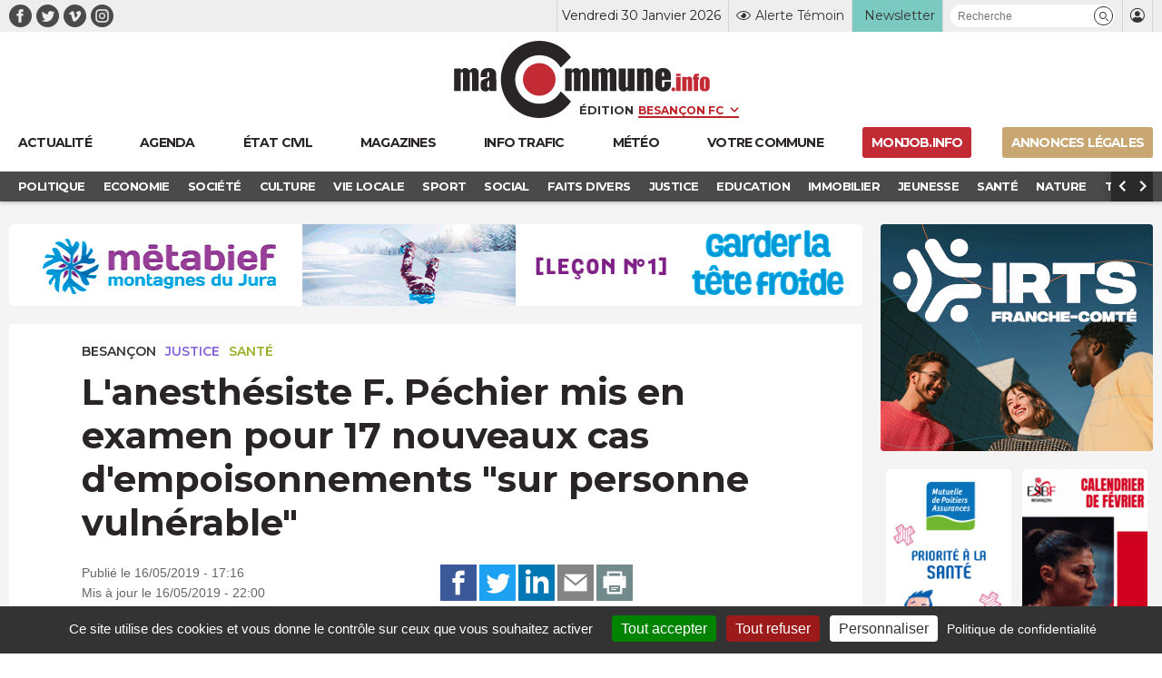

--- FILE ---
content_type: text/html; charset=UTF-8
request_url: https://www.macommune.info/anesthesiste-de-besancon-suivez-la-conference-de-presse-du-procureur-en-direct/
body_size: 31112
content:
<!DOCTYPE html>
<html lang="fr-FR" prefix="og: ogp.me/ns# fb: ogp.me/ns/fb#">
<head>
	
		<meta charset="UTF-8" />
<script type="text/javascript">
/* <![CDATA[ */
var gform;gform||(document.addEventListener("gform_main_scripts_loaded",function(){gform.scriptsLoaded=!0}),document.addEventListener("gform/theme/scripts_loaded",function(){gform.themeScriptsLoaded=!0}),window.addEventListener("DOMContentLoaded",function(){gform.domLoaded=!0}),gform={domLoaded:!1,scriptsLoaded:!1,themeScriptsLoaded:!1,isFormEditor:()=>"function"==typeof InitializeEditor,callIfLoaded:function(o){return!(!gform.domLoaded||!gform.scriptsLoaded||!gform.themeScriptsLoaded&&!gform.isFormEditor()||(gform.isFormEditor()&&console.warn("The use of gform.initializeOnLoaded() is deprecated in the form editor context and will be removed in Gravity Forms 3.1."),o(),0))},initializeOnLoaded:function(o){gform.callIfLoaded(o)||(document.addEventListener("gform_main_scripts_loaded",()=>{gform.scriptsLoaded=!0,gform.callIfLoaded(o)}),document.addEventListener("gform/theme/scripts_loaded",()=>{gform.themeScriptsLoaded=!0,gform.callIfLoaded(o)}),window.addEventListener("DOMContentLoaded",()=>{gform.domLoaded=!0,gform.callIfLoaded(o)}))},hooks:{action:{},filter:{}},addAction:function(o,r,e,t){gform.addHook("action",o,r,e,t)},addFilter:function(o,r,e,t){gform.addHook("filter",o,r,e,t)},doAction:function(o){gform.doHook("action",o,arguments)},applyFilters:function(o){return gform.doHook("filter",o,arguments)},removeAction:function(o,r){gform.removeHook("action",o,r)},removeFilter:function(o,r,e){gform.removeHook("filter",o,r,e)},addHook:function(o,r,e,t,n){null==gform.hooks[o][r]&&(gform.hooks[o][r]=[]);var d=gform.hooks[o][r];null==n&&(n=r+"_"+d.length),gform.hooks[o][r].push({tag:n,callable:e,priority:t=null==t?10:t})},doHook:function(r,o,e){var t;if(e=Array.prototype.slice.call(e,1),null!=gform.hooks[r][o]&&((o=gform.hooks[r][o]).sort(function(o,r){return o.priority-r.priority}),o.forEach(function(o){"function"!=typeof(t=o.callable)&&(t=window[t]),"action"==r?t.apply(null,e):e[0]=t.apply(null,e)})),"filter"==r)return e[0]},removeHook:function(o,r,t,n){var e;null!=gform.hooks[o][r]&&(e=(e=gform.hooks[o][r]).filter(function(o,r,e){return!!(null!=n&&n!=o.tag||null!=t&&t!=o.priority)}),gform.hooks[o][r]=e)}});
/* ]]> */
</script>

	<meta name="robots" content="index, nosnippet, max-video-preview:-1, max-image-preview:large, follow"/>
	<meta http-equiv="X-UA-Compatible" content="IE=10">
	<meta name="viewport" content="width=device-width, minimum-scale=1.0, maximum-scale=1.0, user-scalable=no, shrink-to-fit=no">

	<meta name="google-site-verification" content="google-site-verification=xKwCfacFR3DhCxwDOxGJ2TrnjC2CvqfIFIqR8H90q10" />

	<link rel="preconnect" href="https://fonts.googleapis.com">
	<link rel="preconnect" href="https://fonts.gstatic.com" crossorigin>
	<link href="https://fonts.googleapis.com/css2?family=Montserrat:wght@400;600;700&display=swap" rel="stylesheet">

	
    <title>L&#8217;anesthésiste F. Péchier mis en examen pour 17 nouveaux cas d&#8217;empoisonnements &#8220;sur personne vulnérable&#8221; &bull; macommune.info</title>

    <meta name="description" content=" 30 mois d&rsquo;enquête, 1.300 procès verbaux, 60 cas suspects. Le procureur de Besançon a tenu une conférence de  presse à l&rsquo;issue des 48h de gar">
    <meta name="title" content="L&#8217;anesthésiste F. Péchier mis en examen pour 17 nouveaux cas d&#8217;empoisonnements &#8220;sur personne vulnérable&#8221;">

    <link rel="canonical" href="https://www.macommune.info/anesthesiste-de-besancon-suivez-la-conference-de-presse-du-procureur-en-direct/">

    <meta property="og:site_name" content="macommune.info" />
    <meta property="og:locale" content="fr_FR" />
    <meta property="og:type" content="article" />
    <meta property="og:title" content="L&#8217;anesthésiste F. Péchier mis en examen pour 17 nouveaux cas d&#8217;empoisonnements &#8220;sur personne vulnérable&#8221;" />
    <meta property="og:description" content=" 30 mois d&rsquo;enquête, 1.300 procès verbaux, 60 cas suspects. Le procureur de Besançon a tenu une conférence de  presse à l&rsquo;issue des 48h de gar" />
    <meta property="og:url" content="https://www.macommune.info/anesthesiste-de-besancon-suivez-la-conference-de-presse-du-procureur-en-direct/" />
    <meta property="og:image" content="https://www.macommune.info/wp-content/uploads/2019/05/whatsapp-image-2019-05-16-at-17-32-11-450x240.jpeg" />
    <meta property="og:image:width" content="450"/>    <meta property="og:image:height" content="240"/>        <meta property="og:image:alt" content="L&#8217;anesthésiste F. Péchier mis en examen pour 17 nouveaux cas d&#8217;empoisonnements &#8220;sur personne vulnérable&#8221;" />
    
        
    <meta name="twitter:card" content="summary_large_image"/>
    <meta name="twitter:site" content="@macommune"/>
    <meta name="twitter:title" content="L&#8217;anesthésiste F. Péchier mis en examen pour 17 nouveaux cas d&#8217;empoisonnements &#8220;sur personne vulnérable&#8221;"/>
    <meta name="twitter:description" content=" 30 mois d&rsquo;enquête, 1.300 procès verbaux, 60 cas suspects. Le procureur de Besançon a tenu une conférence de  presse à l&rsquo;issue des 48h de gar"/>
    <meta name="twitter:creator" content="@macommune"/>
    <meta name="twitter:image:src" content="https://www.macommune.info/wp-content/uploads/2019/05/whatsapp-image-2019-05-16-at-17-32-11-450x240.jpeg"/>

    	
	<script>var session_geo = '[]';</script>
	
    	<!-- Google Tag Manager -->
	
	<link rel="apple-touch-icon" sizes="57x57" href="https://www.macommune.info/wp-content/themes/macommune/assets/img/favicons/apple-icon-57x57.png">
	<link rel="apple-touch-icon" sizes="60x60" href="https://www.macommune.info/wp-content/themes/macommune/assets/img/favicons/apple-icon-60x60.png">
	<link rel="apple-touch-icon" sizes="72x72" href="https://www.macommune.info/wp-content/themes/macommune/assets/img/favicons/apple-icon-72x72.png">
	<link rel="apple-touch-icon" sizes="76x76" href="https://www.macommune.info/wp-content/themes/macommune/assets/img/favicons/apple-icon-76x76.png">
	<link rel="apple-touch-icon" sizes="114x114" href="https://www.macommune.info/wp-content/themes/macommune/assets/img/favicons/apple-icon-114x114.png">
	<link rel="apple-touch-icon" sizes="120x120" href="https://www.macommune.info/wp-content/themes/macommune/assets/img/favicons/apple-icon-120x120.png">
	<link rel="apple-touch-icon" sizes="144x144" href="https://www.macommune.info/wp-content/themes/macommune/assets/img/favicons/apple-icon-144x144.png">
	<link rel="apple-touch-icon" sizes="152x152" href="https://www.macommune.info/wp-content/themes/macommune/assets/img/favicons/apple-icon-152x152.png">
	<link rel="apple-touch-icon" sizes="180x180" href="https://www.macommune.info/wp-content/themes/macommune/assets/img/favicons/apple-icon-180x180.png">
	<link rel="icon" type="image/png" sizes="192x192"  href="https://www.macommune.info/wp-content/themes/macommune/assets/img/favicons/android-icon-192x192.png">
	<link rel="icon" type="image/png" sizes="128x128"  href="https://www.macommune.info/wp-content/themes/macommune/assets/img/favicons/favicon-128x128.png">
	<link rel="icon" type="image/png" sizes="152x152"  href="https://www.macommune.info/wp-content/themes/macommune/assets/img/favicons/favicon-152x152.png">
	<link rel="icon" type="image/png" sizes="32x32" href="https://www.macommune.info/wp-content/themes/macommune/assets/img/favicons/favicon-32x32.png">
	<link rel="icon" type="image/png" sizes="48x48" href="https://www.macommune.info/wp-content/themes/macommune/assets/img/favicons/favicon-48x48.png">
	<link rel="icon" type="image/png" sizes="96x96" href="https://www.macommune.info/wp-content/themes/macommune/assets/img/favicons/favicon-96x96.png">
	<link rel="icon" type="image/png" sizes="16x16" href="https://www.macommune.info/wp-content/themes/macommune/assets/img/favicons/favicon-16x16.png">
	<!--<link rel="manifest" href="https://www.macommune.info/wp-content/themes/macommune/assets/img/manifest.json">-->
	<meta name="msapplication-TileColor" content="#bf2228">
	<meta name="msapplication-TileImage" content="https://www.macommune.info/wp-content/themes/macommune/assets/img/favicons/ms-icon-144x144.png">
	<meta name="theme-color" content="#bf2228">
	<meta name="msapplication-config" content="https://www.macommune.info/wp-content/themes/macommune/assets/img/favicons/browserconfig.xml" />
	<link rel="shortcut icon" href="/favicon.ico" type="image/x-icon">
	<link rel="icon" href="/favicon.ico" type="image/x-icon">

	
	<meta name='robots' content='max-image-preview:large' />
<style id='wp-img-auto-sizes-contain-inline-css' type='text/css'>
img:is([sizes=auto i],[sizes^="auto," i]){contain-intrinsic-size:3000px 1500px}
/*# sourceURL=wp-img-auto-sizes-contain-inline-css */
</style>
<style id='classic-theme-styles-inline-css' type='text/css'>
/*! This file is auto-generated */
.wp-block-button__link{color:#fff;background-color:#32373c;border-radius:9999px;box-shadow:none;text-decoration:none;padding:calc(.667em + 2px) calc(1.333em + 2px);font-size:1.125em}.wp-block-file__button{background:#32373c;color:#fff;text-decoration:none}
/*# sourceURL=/wp-includes/css/classic-themes.min.css */
</style>
<link rel='stylesheet' id='font-iconmoon-css' href='https://www.macommune.info/wp-content/themes/macommune/assets/fonts/icomoon/style.css' type='text/css' media='all' />
<link rel='stylesheet' id='theme-style-css' href='https://www.macommune.info/wp-content/themes/macommune/assets/css/main-1769067363.min.css' type='text/css' media='all' />
<link rel='stylesheet' id='theme-style-meteo-css' href='https://www.macommune.info/wp-content/themes/macommune/assets/css/meteo.min.css' type='text/css' media='all' />
<link rel='stylesheet' id='tablepress-default-css' href='https://www.macommune.info/wp-content/plugins/tablepress/css/build/default.css' type='text/css' media='all' />
<script type="text/javascript" id="post-views-counter-frontend-js-before">
/* <![CDATA[ */
var pvcArgsFrontend = {"mode":"js","postID":438926,"requestURL":"https:\/\/www.macommune.info\/wp-admin\/admin-ajax.php","nonce":"7e1626f74e","dataStorage":"cookies","multisite":false,"path":"\/","domain":""};

//# sourceURL=post-views-counter-frontend-js-before
/* ]]> */
</script>
<script type="text/javascript" src="https://www.macommune.info/wp-content/plugins/post-views-counter/js/frontend.min.js" id="post-views-counter-frontend-js"></script>
<script type="text/javascript" src="https://www.macommune.info/wp-includes/js/jquery/jquery.min.js" id="jquery-core-js"></script>
<link rel="amphtml" href="https://www.macommune.info/anesthesiste-de-besancon-suivez-la-conference-de-presse-du-procureur-en-direct/amp/">	
	<script src="https://cdn.by.wonderpush.com/sdk/1.1/wonderpush-loader.min.js" async></script>
	<script>
	window.WonderPush = window.WonderPush || [];
	WonderPush.push(["init", {
	    webKey: "1b441a8d6975101541d85be97a618fa210b47bea5b61e444fc7c37399f58f696",
	}]);
	</script>

	<link rel="stylesheet" type="text/css" media="print" href="https://www.macommune.info/wp-content/themes/macommune/assets/css/print.css" />

	
	
	<script type="text/javascript">

		var valeur=0;

	    var _wsq = _wsq || [];
	    _wsq.push(['_setNom', 'macommune ']);
	    _wsq.push(['_wysistat']);
	    (function(){
	        var ws   = document.createElement('script');
	        ws.type  = 'text/javascript';
	        ws.async = true;
	        ws.src = ('https:' == document.location.protocol ? 'https://www' : 'http://www') + '.wysistat.com/ws.jsa';
	        var s    = document.getElementsByTagName('script')[0]||document.getElementsByTagName('body')[0];
	        s.parentNode.insertBefore(ws, s);
	    })();
   	</script>

   	<!-- Matomo -->
	<script>
	  var _paq = window._paq = window._paq || [];
	  /* tracker methods like "setCustomDimension" should be called before "trackPageView" */
	  _paq.push(['trackPageView']);
	  _paq.push(['enableLinkTracking']);
	  (function() {
	    var u="//stats-macommune.ii-servers.net/";
	    _paq.push(['setTrackerUrl', u+'matomo.php']);
	    _paq.push(['setSiteId', '1']);
	    var d=document, g=d.createElement('script'), s=d.getElementsByTagName('script')[0];
	    g.async=true; g.src=u+'matomo.js'; s.parentNode.insertBefore(g,s);
	  })();
	</script>
	<!-- End Matomo Code -->

   
<style id='global-styles-inline-css' type='text/css'>
:root{--wp--preset--aspect-ratio--square: 1;--wp--preset--aspect-ratio--4-3: 4/3;--wp--preset--aspect-ratio--3-4: 3/4;--wp--preset--aspect-ratio--3-2: 3/2;--wp--preset--aspect-ratio--2-3: 2/3;--wp--preset--aspect-ratio--16-9: 16/9;--wp--preset--aspect-ratio--9-16: 9/16;--wp--preset--color--black: #000000;--wp--preset--color--cyan-bluish-gray: #abb8c3;--wp--preset--color--white: #ffffff;--wp--preset--color--pale-pink: #f78da7;--wp--preset--color--vivid-red: #cf2e2e;--wp--preset--color--luminous-vivid-orange: #ff6900;--wp--preset--color--luminous-vivid-amber: #fcb900;--wp--preset--color--light-green-cyan: #7bdcb5;--wp--preset--color--vivid-green-cyan: #00d084;--wp--preset--color--pale-cyan-blue: #8ed1fc;--wp--preset--color--vivid-cyan-blue: #0693e3;--wp--preset--color--vivid-purple: #9b51e0;--wp--preset--gradient--vivid-cyan-blue-to-vivid-purple: linear-gradient(135deg,rgb(6,147,227) 0%,rgb(155,81,224) 100%);--wp--preset--gradient--light-green-cyan-to-vivid-green-cyan: linear-gradient(135deg,rgb(122,220,180) 0%,rgb(0,208,130) 100%);--wp--preset--gradient--luminous-vivid-amber-to-luminous-vivid-orange: linear-gradient(135deg,rgb(252,185,0) 0%,rgb(255,105,0) 100%);--wp--preset--gradient--luminous-vivid-orange-to-vivid-red: linear-gradient(135deg,rgb(255,105,0) 0%,rgb(207,46,46) 100%);--wp--preset--gradient--very-light-gray-to-cyan-bluish-gray: linear-gradient(135deg,rgb(238,238,238) 0%,rgb(169,184,195) 100%);--wp--preset--gradient--cool-to-warm-spectrum: linear-gradient(135deg,rgb(74,234,220) 0%,rgb(151,120,209) 20%,rgb(207,42,186) 40%,rgb(238,44,130) 60%,rgb(251,105,98) 80%,rgb(254,248,76) 100%);--wp--preset--gradient--blush-light-purple: linear-gradient(135deg,rgb(255,206,236) 0%,rgb(152,150,240) 100%);--wp--preset--gradient--blush-bordeaux: linear-gradient(135deg,rgb(254,205,165) 0%,rgb(254,45,45) 50%,rgb(107,0,62) 100%);--wp--preset--gradient--luminous-dusk: linear-gradient(135deg,rgb(255,203,112) 0%,rgb(199,81,192) 50%,rgb(65,88,208) 100%);--wp--preset--gradient--pale-ocean: linear-gradient(135deg,rgb(255,245,203) 0%,rgb(182,227,212) 50%,rgb(51,167,181) 100%);--wp--preset--gradient--electric-grass: linear-gradient(135deg,rgb(202,248,128) 0%,rgb(113,206,126) 100%);--wp--preset--gradient--midnight: linear-gradient(135deg,rgb(2,3,129) 0%,rgb(40,116,252) 100%);--wp--preset--font-size--small: 13px;--wp--preset--font-size--medium: 20px;--wp--preset--font-size--large: 36px;--wp--preset--font-size--x-large: 42px;--wp--preset--spacing--20: 0.44rem;--wp--preset--spacing--30: 0.67rem;--wp--preset--spacing--40: 1rem;--wp--preset--spacing--50: 1.5rem;--wp--preset--spacing--60: 2.25rem;--wp--preset--spacing--70: 3.38rem;--wp--preset--spacing--80: 5.06rem;--wp--preset--shadow--natural: 6px 6px 9px rgba(0, 0, 0, 0.2);--wp--preset--shadow--deep: 12px 12px 50px rgba(0, 0, 0, 0.4);--wp--preset--shadow--sharp: 6px 6px 0px rgba(0, 0, 0, 0.2);--wp--preset--shadow--outlined: 6px 6px 0px -3px rgb(255, 255, 255), 6px 6px rgb(0, 0, 0);--wp--preset--shadow--crisp: 6px 6px 0px rgb(0, 0, 0);}:where(.is-layout-flex){gap: 0.5em;}:where(.is-layout-grid){gap: 0.5em;}body .is-layout-flex{display: flex;}.is-layout-flex{flex-wrap: wrap;align-items: center;}.is-layout-flex > :is(*, div){margin: 0;}body .is-layout-grid{display: grid;}.is-layout-grid > :is(*, div){margin: 0;}:where(.wp-block-columns.is-layout-flex){gap: 2em;}:where(.wp-block-columns.is-layout-grid){gap: 2em;}:where(.wp-block-post-template.is-layout-flex){gap: 1.25em;}:where(.wp-block-post-template.is-layout-grid){gap: 1.25em;}.has-black-color{color: var(--wp--preset--color--black) !important;}.has-cyan-bluish-gray-color{color: var(--wp--preset--color--cyan-bluish-gray) !important;}.has-white-color{color: var(--wp--preset--color--white) !important;}.has-pale-pink-color{color: var(--wp--preset--color--pale-pink) !important;}.has-vivid-red-color{color: var(--wp--preset--color--vivid-red) !important;}.has-luminous-vivid-orange-color{color: var(--wp--preset--color--luminous-vivid-orange) !important;}.has-luminous-vivid-amber-color{color: var(--wp--preset--color--luminous-vivid-amber) !important;}.has-light-green-cyan-color{color: var(--wp--preset--color--light-green-cyan) !important;}.has-vivid-green-cyan-color{color: var(--wp--preset--color--vivid-green-cyan) !important;}.has-pale-cyan-blue-color{color: var(--wp--preset--color--pale-cyan-blue) !important;}.has-vivid-cyan-blue-color{color: var(--wp--preset--color--vivid-cyan-blue) !important;}.has-vivid-purple-color{color: var(--wp--preset--color--vivid-purple) !important;}.has-black-background-color{background-color: var(--wp--preset--color--black) !important;}.has-cyan-bluish-gray-background-color{background-color: var(--wp--preset--color--cyan-bluish-gray) !important;}.has-white-background-color{background-color: var(--wp--preset--color--white) !important;}.has-pale-pink-background-color{background-color: var(--wp--preset--color--pale-pink) !important;}.has-vivid-red-background-color{background-color: var(--wp--preset--color--vivid-red) !important;}.has-luminous-vivid-orange-background-color{background-color: var(--wp--preset--color--luminous-vivid-orange) !important;}.has-luminous-vivid-amber-background-color{background-color: var(--wp--preset--color--luminous-vivid-amber) !important;}.has-light-green-cyan-background-color{background-color: var(--wp--preset--color--light-green-cyan) !important;}.has-vivid-green-cyan-background-color{background-color: var(--wp--preset--color--vivid-green-cyan) !important;}.has-pale-cyan-blue-background-color{background-color: var(--wp--preset--color--pale-cyan-blue) !important;}.has-vivid-cyan-blue-background-color{background-color: var(--wp--preset--color--vivid-cyan-blue) !important;}.has-vivid-purple-background-color{background-color: var(--wp--preset--color--vivid-purple) !important;}.has-black-border-color{border-color: var(--wp--preset--color--black) !important;}.has-cyan-bluish-gray-border-color{border-color: var(--wp--preset--color--cyan-bluish-gray) !important;}.has-white-border-color{border-color: var(--wp--preset--color--white) !important;}.has-pale-pink-border-color{border-color: var(--wp--preset--color--pale-pink) !important;}.has-vivid-red-border-color{border-color: var(--wp--preset--color--vivid-red) !important;}.has-luminous-vivid-orange-border-color{border-color: var(--wp--preset--color--luminous-vivid-orange) !important;}.has-luminous-vivid-amber-border-color{border-color: var(--wp--preset--color--luminous-vivid-amber) !important;}.has-light-green-cyan-border-color{border-color: var(--wp--preset--color--light-green-cyan) !important;}.has-vivid-green-cyan-border-color{border-color: var(--wp--preset--color--vivid-green-cyan) !important;}.has-pale-cyan-blue-border-color{border-color: var(--wp--preset--color--pale-cyan-blue) !important;}.has-vivid-cyan-blue-border-color{border-color: var(--wp--preset--color--vivid-cyan-blue) !important;}.has-vivid-purple-border-color{border-color: var(--wp--preset--color--vivid-purple) !important;}.has-vivid-cyan-blue-to-vivid-purple-gradient-background{background: var(--wp--preset--gradient--vivid-cyan-blue-to-vivid-purple) !important;}.has-light-green-cyan-to-vivid-green-cyan-gradient-background{background: var(--wp--preset--gradient--light-green-cyan-to-vivid-green-cyan) !important;}.has-luminous-vivid-amber-to-luminous-vivid-orange-gradient-background{background: var(--wp--preset--gradient--luminous-vivid-amber-to-luminous-vivid-orange) !important;}.has-luminous-vivid-orange-to-vivid-red-gradient-background{background: var(--wp--preset--gradient--luminous-vivid-orange-to-vivid-red) !important;}.has-very-light-gray-to-cyan-bluish-gray-gradient-background{background: var(--wp--preset--gradient--very-light-gray-to-cyan-bluish-gray) !important;}.has-cool-to-warm-spectrum-gradient-background{background: var(--wp--preset--gradient--cool-to-warm-spectrum) !important;}.has-blush-light-purple-gradient-background{background: var(--wp--preset--gradient--blush-light-purple) !important;}.has-blush-bordeaux-gradient-background{background: var(--wp--preset--gradient--blush-bordeaux) !important;}.has-luminous-dusk-gradient-background{background: var(--wp--preset--gradient--luminous-dusk) !important;}.has-pale-ocean-gradient-background{background: var(--wp--preset--gradient--pale-ocean) !important;}.has-electric-grass-gradient-background{background: var(--wp--preset--gradient--electric-grass) !important;}.has-midnight-gradient-background{background: var(--wp--preset--gradient--midnight) !important;}.has-small-font-size{font-size: var(--wp--preset--font-size--small) !important;}.has-medium-font-size{font-size: var(--wp--preset--font-size--medium) !important;}.has-large-font-size{font-size: var(--wp--preset--font-size--large) !important;}.has-x-large-font-size{font-size: var(--wp--preset--font-size--x-large) !important;}
/*# sourceURL=global-styles-inline-css */
</style>
<link rel='stylesheet' id='gpoll_css-css' href='https://www.macommune.info/wp-content/plugins/gravityformspolls/assets/css/dist/theme.min.css' type='text/css' media='all' />
<link rel='stylesheet' id='gravity_forms_theme_reset-css' href='https://www.macommune.info/wp-content/plugins/gravityforms/assets/css/dist/gravity-forms-theme-reset.min.css' type='text/css' media='all' />
<link rel='stylesheet' id='gravity_forms_theme_foundation-css' href='https://www.macommune.info/wp-content/plugins/gravityforms/assets/css/dist/gravity-forms-theme-foundation.min.css' type='text/css' media='all' />
<link rel='stylesheet' id='gravity_forms_theme_framework-css' href='https://www.macommune.info/wp-content/plugins/gravityforms/assets/css/dist/gravity-forms-theme-framework.min.css' type='text/css' media='all' />
<link rel='stylesheet' id='gravity_forms_polls_theme_framework-css' href='https://www.macommune.info/wp-content/plugins/gravityformspolls/assets/css/dist/theme-framework.min.css' type='text/css' media='all' />
<link rel='stylesheet' id='gravity_forms_orbital_theme-css' href='https://www.macommune.info/wp-content/plugins/gravityforms/assets/css/dist/gravity-forms-orbital-theme.min.css' type='text/css' media='all' />
</head>

<body class="wp-singular post-template-default single single-post postid-438926 single-format-standard wp-theme-macommune desktop">

    <div id="fb-root"></div>
    <script async defer crossorigin="anonymous" src="https://connect.facebook.net/fr_FR/sdk.js#xfbml=1&version=v24.0&appId=APP_ID"></script>

	
    
	
	<header class="page 0 new-header">
		<div class="top-header">
			<div class="container">
				<div class="menu-reseaux"><a class="navbar-item icon-facebook menu-item menu-item-type-custom menu-item-object-custom is-text-facebook"  target="_blank" href="https://www.facebook.com/macommune.info/"><span></span></a><a class="navbar-item icon-twitter menu-item menu-item-type-custom menu-item-object-custom is-text-twitter"  target="_blank" href="https://twitter.com/maCommune"><span></span></a><a class="navbar-item icon-vimeo menu-item menu-item-type-custom menu-item-object-custom is-text-vimeo"  target="_blank" href="https://vimeo.com/user32847306"><span></span></a><a class="navbar-item icon-instagram menu-item menu-item-type-custom menu-item-object-custom is-text-instagram"  href="https://www.instagram.com/macommune.info/?hl=fr"><span></span></a></div>	            <div class="menu-top-header">
		            <div class="item-date">Vendredi 30 Janvier 2026</div>
	            	<div class="item-alerte">
	            		<a href="https://www.macommune.info/alerte-temoin" class="link-icon" title="Alerte Témoin">
	            			<div class="icone icon-alerte"></div>
	            			<div class="text">Alerte Témoin</div>
	            		</a>
	            	</div>
	            	<div class="item-newsletter">
	            		<a href="https://www.macommune.info/inscription-newsletter-macommune/" class="link-icon" title="Inscription newsletter">
            			<div class="text">Newsletter</div>
	            		</a>
	            	</div>
	            	<div class="item-recherche">
						<form role="search" class="searchform_form">
				        	<div class="box_recherche_petite">
				        		<input type="text" placeholder="Recherche" value="" name="recherche">
				        		<button role="button" type="submit" class="icon-recherche"></button>
							</div>
				    	</form>
	            	</div>
	            	<div class="item-login">
													<a href="https://www.macommune.info/mon-compte" class="link-icon">
            					<div class="icone icon-membre"></div>
            				</a>
											</div>
	            </div>
			</div>
		</div>
		<div class="container container-logo">
			<div class="logo-container">
				<a class="logo-lien" href="https://www.macommune.info" title="maCommune | Actualités et infos - Besançon Franche-Comté">
									<div class="logo icon-logo"></div>
								</a>
				<span class="logo-edition">
					<label for="edition">Édition</label>
										<select name="edition" id="edition" class="change-edition">
					 	<option selected="selected" value="besancon">Besançon FC</option>
					 	<option  value="haut-doubs">Haut-Doubs</option>
					 	<option  value="bourgogne">Dijon</option>
					</select>
				</span>
			</div>

			<a role="button" class="navbar-burger burger" aria-label="menu" aria-expanded="false" data-target="menu-large-principal">
		      <span aria-hidden="true"></span>
		      <span aria-hidden="true"></span>
		      <span aria-hidden="true"></span>
		      <span class="burger-text">ACTU</span>
		    </a>

		</div>
		
		<div class="container menu-large  " id="menu-large-principal">
			

	        <a class="navbar-item logo-macommune yes-fixed menu-item menu-item-type-post_type menu-item-object-page menu-item-home is-text-accueil"  href="https://www.macommune.info/"><span>Accueil</span></a><a class="navbar-item menu-item  menu-item menu-item-type-post_type menu-item-object-page menu-item-home is-text-actualite"  href="https://www.macommune.info/"><span class='icon-actu menu-item menu-item-type-post_type menu-item-object-page menu-item-home'><span>Actualité</span></span></a><a class="navbar-item menu-item  menu-item menu-item-type-post_type menu-item-object-page is-text-agenda"  href="https://www.macommune.info/agenda/"><span class='icon-agenda menu-item menu-item-type-post_type menu-item-object-page'><span>Agenda</span></span></a><a class="navbar-item menu-item  menu-item menu-item-type-post_type menu-item-object-page is-text-etat-civil"  href="https://www.macommune.info/etat-civil/"><span class='icon-etat_civil menu-item menu-item-type-post_type menu-item-object-page'><span>État civil</span></span></a><a class="navbar-item menu-item  menu-item menu-item-type-post_type menu-item-object-page is-text-magazines"  href="https://www.macommune.info/magazines/"><span class='icon-magazine menu-item menu-item-type-post_type menu-item-object-page'><span>Magazines</span></span></a><a class="navbar-item menu-item  menu-item menu-item-type-taxonomy menu-item-object-post_theme is-text-immobilier"  href="https://www.macommune.info/actualite/immobilier/"><span class='icon-immobilier menu-item menu-item-type-taxonomy menu-item-object-post_theme'><span>Immobilier</span></span></a><a class="navbar-item menu-item  menu-item menu-item-type-post_type menu-item-object-page is-text-info-trafic"  href="https://www.macommune.info/info-trafic/"><span class='icon-trafic menu-item menu-item-type-post_type menu-item-object-page'><span>Info trafic</span></span></a><a class="navbar-item menu-item  menu-item menu-item-type-post_type menu-item-object-page is-text-meteo"  href="https://www.macommune.info/meteo/"><span class='icon-meteo menu-item menu-item-type-post_type menu-item-object-page'><span>Météo</span></span></a><a class="navbar-item menu-item  menu-item menu-item-type-custom menu-item-object-custom is-text-votre-commune"  href="https://www.macommune.info/actualite/bourgogne-franche-comte/"><span class='icon-commune menu-item menu-item-type-custom menu-item-object-custom'><span>Votre commune</span></span></a><a class="navbar-item menu-item  menu-item menu-item-type-custom menu-item-object-custom is-text-monjob-info"  target="_blank" href="http://monjob.info/"><span class='icon-etat_civil menu-item menu-item-type-custom menu-item-object-custom'><span>monjob.info</span></span></a><a class="navbar-item menu-item  menu-item menu-item-type-custom menu-item-object-custom is-text-annonces-legales"  target="_blank" href="https://annonces-legales.macommune.info/"><span class='icon-al menu-item menu-item-type-custom menu-item-object-custom'><span>Annonces Légales</span></span></a>
		    
	    </div>

		
		
	    	<div class="sub-menu">
	        	<div class="container">
	        		<div class="columns is-gapless">
		        		<div class="column sub-menu-c">
		        			<div class="sub-menu-slider">
				            <a class="navbar-item menu-item menu-item-type-taxonomy menu-item-object-post_theme"  href="https://www.macommune.info/actualite/politique/" style='color:#dd6c4d'><span>Politique</span></a></li>
<a class="navbar-item menu-item menu-item-type-taxonomy menu-item-object-post_theme"  href="https://www.macommune.info/actualite/economie/" style='color:#6cb1d5'><span>Economie</span></a></li>
<a class="navbar-item menu-item menu-item-type-taxonomy menu-item-object-post_theme"  href="https://www.macommune.info/actualite/societe/" style='color:#cb75c0'><span>Société</span></a></li>
<a class="navbar-item menu-item menu-item-type-taxonomy menu-item-object-post_theme"  href="https://www.macommune.info/actualite/culture/" style='color:#e7b122'><span>Culture</span></a></li>
<a class="navbar-item menu-item menu-item-type-taxonomy menu-item-object-post_theme"  href="https://www.macommune.info/actualite/vie-locale/" style='color:#607d8b'><span>Vie locale</span></a></li>
<a class="navbar-item menu-item menu-item-type-taxonomy menu-item-object-post_theme"  href="https://www.macommune.info/actualite/sport/" style='color:'><span>Sport</span></a></li>
<a class="navbar-item menu-item menu-item-type-taxonomy menu-item-object-post_theme"  href="https://www.macommune.info/actualite/social/" style='color:#ef8d8d'><span>Social</span></a></li>
<a class="navbar-item menu-item menu-item-type-taxonomy menu-item-object-post_theme"  href="https://www.macommune.info/actualite/faits-divers/" style='color:#de7183'><span>Faits Divers</span></a></li>
<a class="navbar-item menu-item menu-item-type-taxonomy menu-item-object-post_theme current-post-ancestor current-menu-parent current-post-parent"  href="https://www.macommune.info/actualite/justice/" style='color:#8561da'><span>Justice</span></a></li>
<a class="navbar-item menu-item menu-item-type-taxonomy menu-item-object-post_theme"  href="https://www.macommune.info/actualite/education/" style='color:#936bb8'><span>Education</span></a></li>
<a class="navbar-item menu-item menu-item-type-taxonomy menu-item-object-post_theme"  href="https://www.macommune.info/actualite/immobilier/" style='color:'><span>Immobilier</span></a></li>
<a class="navbar-item menu-item menu-item-type-taxonomy menu-item-object-post_theme"  href="https://www.macommune.info/actualite/jeunesse/" style='color:#e1822f'><span>Jeunesse</span></a></li>
<a class="navbar-item menu-item menu-item-type-taxonomy menu-item-object-post_theme current-post-ancestor current-menu-parent current-post-parent"  href="https://www.macommune.info/actualite/sante/" style='color:#97af26'><span>Santé</span></a></li>
<a class="navbar-item menu-item menu-item-type-taxonomy menu-item-object-post_theme"  href="https://www.macommune.info/actualite/nature/" style='color:#61bc5b'><span>Nature</span></a></li>
<a class="navbar-item menu-item menu-item-type-taxonomy menu-item-object-post_theme"  href="https://www.macommune.info/actualite/transports/" style='color:#764c22'><span>Transports</span></a></li>
<a class="navbar-item menu-item menu-item-type-taxonomy menu-item-object-post_theme"  href="https://www.macommune.info/actualite/loisirs/" style='color:#dd6c4d'><span>Loisirs</span></a></li>
					        </div>
				        </div>
				        <div class="column is-narrow sub-menu-arrow-prev icon-arrow-prev"></div>
				        <div class="column is-narrow sub-menu-arrow-next icon-arrow-next"></div>
				    </div>
	        	</div>
	    	</div>
	    	
			</header>

	
	<div class="main">



<div class="container width-sidebar desktop">
	<div class="is-not-sidebar">
		
				
		
                <div class="pub pub-960x90 mb-20">
                    <ins data-revive-zoneid="71" data-revive-id="eba5f363e5ead5eb760496f664ec2ada"></ins>
                </div>

            <article class="single-article" itemscope itemtype="https://schema.org/BlogPosting">


    
    <div class="content">

	        <div class="label_text">
                            <div class="etiquete localisation">
                                            <a href="https://www.macommune.info/actualite/besancon/" title="Besançon">Besançon</a>
                                    </div>
            
                            <div class="etiquete themes">
                                            <a href="https://www.macommune.info/actualite/justice/" title="Justice" style="color:#8561da">Justice</a>
                                            <a href="https://www.macommune.info/actualite/sante/" title="Santé" style="color:#97af26">Santé</a>
                                    </div>
            
                    </div>
    
		<h1 class="entry-title" itemprop="headline">L'anesthésiste F. Péchier mis en examen pour 17 nouveaux cas d'empoisonnements "sur personne vulnérable"</h1>

		
		<div class="columns is-vcentered">
			<div class="column">
				<p class="date">Publié le 16/05/2019 - 17:16<br>Mis à jour le 16/05/2019 - 22:00</p>
			</div>
			<div class="column column-partage has-text-right">
			    <div class="partage ">
																						<button class="button icon-share-facebook" data-sharer="facebook" data-hashtag="macommune" data-url="https://www.macommune.info/anesthesiste-de-besancon-suivez-la-conference-de-presse-du-procureur-en-direct/"><span>Partagez sur Facebook</span></button>
						<button class="button icon-share-twitter" data-sharer="twitter" data-title="L'anesthésiste F. Péchier mis en examen pour 17 nouveaux cas d'empoisonnements "sur personne vulnérable"" data-hashtags="#macommune" data-url="https://www.macommune.info/anesthesiste-de-besancon-suivez-la-conference-de-presse-du-procureur-en-direct/"><span>Partagez sur Twitter</span></button>
						<button class="button icon-share-linkedin" data-sharer="linkedin" data-url="https://www.macommune.info/anesthesiste-de-besancon-suivez-la-conference-de-presse-du-procureur-en-direct/"><span>Partagez sur Linkedin</span></button>
						<button class="button icon-share-email" data-sharer="email" data-title="L'anesthésiste F. Péchier mis en examen pour 17 nouveaux cas d'empoisonnements "sur personne vulnérable"" data-url="https://www.macommune.info/anesthesiste-de-besancon-suivez-la-conference-de-presse-du-procureur-en-direct/" data-subject="L'anesthésiste F. Péchier mis en examen pour 17 nouveaux cas d'empoisonnements "sur personne vulnérable"" data-to="some@email.com"><span>Partagez par Email</span></button>
						<button class="button icon-share-print" onclick="window.print();return false;"><span>Imprimer</span></button>
								    </div>
			</div>
		</div>

        
        
        <div class="chapeau">
            <p><span class="mots23">Mise à jour à 21h &bull; </span></p>
<p class="p1"><span class="s1"> 30 mois d&rsquo;enquête, 1.300 procès verbaux, 60 cas suspects. Le procureur de Besançon a tenu une conférence de  presse à l&rsquo;issue des 48h de garde à vue du Dr Péchier. <strong>L&rsquo;anesthésiste de Besançon doit être mis en examen pour « empoisonnement sur personne vulnérable » dans 17 nouveaux cas</strong> <strong>dont sept mortels</strong> sur des patients de 4 à 80 ans<strong>.</strong> Le parquet a requis un placement en détention provisoire. </span></p>
        </div>

    
			<div class="diaporama_section">
				<div class="visuel_multi">
					<div class="fermer_diaporama"><svg version="1.1" id="Calque_1" xmlns="http://www.w3.org/2000/svg" xmlns:xlink="http://www.w3.org/1999/xlink" x="0px" y="0px" width="20px" height="20px" viewBox="2 2 20 20" enable-background="new 2 2 20 20" xml:space="preserve"><path fill="#FFFFFF" d="M12,11.357L21.357,2L22,2.643L12.643,12L22,21.357L21.357,22L12,12.643L2.643,22L2,21.357L11.357,12L2,2.643
	L2.643,2L12,11.357z"/></svg></div>
					<div class="open_diaporama"><svg version="1.1" id="Calque_1" xmlns="http://www.w3.org/2000/svg" xmlns:xlink="http://www.w3.org/1999/xlink" x="0px" y="0px" width="20px" height="20px" viewBox="2 2 20 20" enable-background="new 2 2 20 20" xml:space="preserve"><path fill="#FFFFFF" d="M22,12.833h-2.332v-8.5h-8.501V2H22V12.833z M2,22h10.833v-2.332h-8.5v-8.501H2V22z"/></svg></div>
					<div class="slider-column">
												<div class="sync1-column">
							<div class="sync1 owl-carousel owl-theme">
																									                                            <div class="item item-slide">
                                                <img src="https://www.macommune.info/wp-content/uploads/2019/05/whatsapp-image-2019-05-16-at-17-32-11-940x600.jpeg" width="940" height="940" alt="© HL &copy;" class="visuel_single">
                                            </div>
                                                                                                                        <div class="item item-slide">
                                                <img src="https://www.macommune.info/wp-content/uploads/2019/05/pechier-schwerdorffer-besancon-anesthesiste-png-940x600.jpg" width="940" height="940" alt="(archives) © d poirier &copy;" class="visuel_single">
                                            </div>
                                                                            															</div>
						</div>
												<div class="sync2-column">
							<div class="sync2 owl-carousel owl-theme">
																																			<div class="item">
																							<div class="legende">
													1/2 - © HL <span class='copyright'>&copy;</span>												</div>
											 
										</div>
																			<div class="item">
																							<div class="legende">
													2/2 - (archives) © d poirier <span class='copyright'>&copy;</span>												</div>
											 
										</div>
																								</div>
						</div>
					</div>
				</div>
			</div>
		
		<div class="entry-content">
			        <div class="tetiere"><p><strong>Après à sa mise en examen en mars 2017  et suite sa garde à vue depuis le 14 mai 2019, le Dr Frédéric Péchier est désormais soupçonné de 24 empoisonnement dont neuf mortels.</strong></p>
</div>
    			<p class="p1"><span class="s1">Les poursuites engagées par le parquet de Besançon à l'encontre de l'anesthésiste Frédéric Péchier pour "empoisonnement sur personne vulnérable" visant 17 nouveaux cas présumés, s'ajoutent aux sept empoisonnements pour lesquels il avait déjà été mis en examen en 2017. </span></p>
<p class="p1"><span class="s1">"17 dossiers ont été retenus" portant notamment sur des arrêts cardiaques survenus lors d'interventions chirurgicales sur des patients âgés de 4 à 80 ans dont "<i>sept n'ont pas survécu"</i>, a expliqué lors d"une conférence de presse Étienne Manteaux,<span class="Apple-converted-space">  </span>le procureur de la République de Besançon. Ce dernier a requis le placement en détention du médecin de 47 ans. La décision du juge des libertés sera connue dans la soirée.</span></p>
<h2 class="p1"><span class="s1">Frédéric Péchier dénonce un complot</span></h2>
<p class="p1"><span class="s1">Le procureur a tenu à souligner que le médecin bénéficiait de la présomption d'innocence. </span><span class="s1">"<i>Au début de sa garde à vue, Frédéric Péchier a dénoncé un complot, considérant que les EIG sur lesquels il était questionné étaient la résultante des limites professionnelles de ses collègues</i>", a révélé le magistrat. Plus tard, a-t-il ajouté, "<i>il a admis que des actes criminels, des empoisonnements, ont bien été commis à la clinique Saint-Vincent</i>" tout en </span>affirmant "<i>qu'il n'était pas l'auteur de ces empoisonnements</i>".</p>
<h2 class="p1"><span class="s1">Diagnostics précoces, faisceau d'éléments concordants</span></h2>
<p class="p1"><span class="s1">Évoquant "u<i>n faisceau d'éléments concordants"</i>, le procureur a énuméré "<i>l'arrêt des EIG depuis qu'il (le Dr Péchier) n'exerce plus à la clinique Saint-Vincent</i>", l<i>a "multiplication des EIG dans les périodes de conflit intense entre lui et ses collègues</i>" et son "<i>omniprésence dans la gestion des réanimations en cas d'arrêts cardiaques</i>". </span></p>
<p class="p1"><span class="s1">Il "<i>se trouvait le plus souvent à proximité immédiate de la salle opératoire</i>", a-t-il souligné, faisant des "<i>diagnostics précoces</i>" dans des situations "<i>où rien ne permettait à ce stade de suspecter un surdosage en potassium ou aux anesthésiques locaux</i>".</span></p>
<blockquote class="twitter-tweet" data-partner="tweetdeck">
<p dir="ltr" lang="fr"><a href="https://twitter.com/hashtag/P%C3%A9chier?src=hash&amp;ref_src=twsrc%5Etfw">#Péchier</a> <a href="https://twitter.com/hashtag/Besan%C3%A7on?src=hash&amp;ref_src=twsrc%5Etfw">#Besançon</a><br />
Procureur "des éléments probants : résultats des analyses toxicologiques - thèse de l'empoisonnement privilégiés et éléments d'enquête" pour 17 cas. Péchier "dénominateur commun ». Faisceau d’éléments concordants <a href="https://t.co/euk1LDzDGZ">https://t.co/euk1LDzDGZ</a> <a href="https://t.co/xGwsJ2EkRn">pic.twitter.com/xGwsJ2EkRn</a></p>
<p>— macommune.info (@maCommune) <a href="https://twitter.com/maCommune/status/1129050224012472326?ref_src=twsrc%5Etfw">May 16, 2019</a></p></blockquote>
<p><script async="" src="https://platform.twitter.com/widgets.js" charset="utf-8"></script></p>
<p class="p1"><span class="s1">Ces EIG s'inscrivaient "<i>dans un contexte de conflit aigu avec ses collègues anesthésistes ou chirurgiens au sein de la clinique Saint-Vincent</i>" de Besançon. Il était aussi le "<i>seul anesthésiste présent le jour de l'ensemble des EIG suspects</i>" ou peu de temps avant et le seul "<i>à ne pas avoir été concerné par un EIG suspect</i>" pendant la période incriminée.</span></p>
<h2>"Dénominateur commun"</h2>
<p class="p1"><span class="s1">Le Dr Péchier, qui encourt la "<i>réclusion criminelle à perpétuité"</i> est "<em>apparu comme le dénominateur commu</em>n" des événements indésirables graves (EIG) relevés par le corps médical entre 2008 et 2016, a dit le procureur. Au terme<span class="Apple-converted-space">  </span>de l'enquête, le parquet a choisi d'en retenir 17 sur les 66 dossiers qui avaient été relevés pendant cette période, a-t-il détaillé. </span></p>
<p class="p1"><span class="s1">"<i><strong>Nous avons affaire à un professionnel de santé particulièrement habile qui a agi lorsque personne ne se trouvait dans les salles d'anesthésie</strong>, qui a su varier dans le temps la nature des poisons administrés pour ne pas éveiller les soupçons</i>", a affirmé le procureur de Besançon. </span></p>
<h2>Retour sur la garde à vue</h2>
<h3 class="p2"><strong><span class="s1">L'interrogatoire s'inscrit dans le cadre d'une enquête préliminaire ouverte parallèle à l'époque de sa mise en examen, intervenue en mars 2017.</span></strong></h3>
<blockquote><p><span style="color: #808080;"><em><span class="s1">Jeudi 16 mai 2019 à 8h30, deux voitures ont quitté en trombe l’antenne de police judiciaire de Besançon avec, dans la première, un homme dissimulant son visage. A l'issue d'une garde à vue de 48h, l'anesthésiste a été présenté au procureur de la République.</span></em></span></p></blockquote>
<p class="p2"><span class="s1">Le médecin-anesthésiste, déjà mis en examen en 2017 pour sept empoisonnements dont deux décès, a été placé en garde à vue mardi 14 mai 2019 au matin dans les locaux de la police judiciaire de la ville pour être interrogé sur 35 autres arrêts cardiaques suspects dont une douzaine mortels provoqués par l'administration de doses potentiellement létales de potassium et d'anesthésiques. Mercredi la garde à vue a été prolongée de 24h.</span></p>
<p class="p2"><span class="s1">En marge de la garde à vue, les auditions de témoins se sont multipliées depuis mardi à l'antenne de la PJ de Besançon : des patients, proches de patients, des soignants et la directrice de la clinique St-Vincent, Valérie Fahoury. </span></p>
<p class="p2"><span class="s1">La justice cherche désormais à faire la lumière sur une éventuelle implication dans une </span>cinquantaine d'autres incidents médicaux suspects (EIG : événement indésirable grave) qui pourrait dissimuler des "<i>faits d'empoisonnement potentiels"</i>, selon une source proche du dossier. <span class="s1">Ils avaient pourtant tous fait des arrêts cardiaques et seuls cinq ont pu être réanimés. Le docteur Péchier avait été appelé pour en secourir certains. Ces arrêts cardiaques avaient été provoqués par l'administration de doses potentiellement létales de potassium et d'anesthésiques, a établi l'enquête.</span></p>
<p class="p2"><span class="s1">Les enquêteurs privilégient la thèse du "pompier pyromane" et le soupçonnent d'avoir sciemment modifié les poches d'injection de confrères afin de provoquer des incidents opératoires pour exercer ensuite ses talents de réanimateur.</span></p>
<h2>Les parents de Teddy portent plainte contre le Dr Péchier</h2>
<p class="p2"><span class="s2"><a href="https://www.francebleu.fr/infos/faits-divers-justice/exclu-un-enfant-de-quatre-ans-victime-presumee-de-l-anesthesiste-de-besancon-1557931747">Un des EIG concerne le petit Teddy.</a></span><span class="s1"> Le 22 février 2016, alors qu'il a que 4 ans, il est victime de deux arrêts cardiaques suite à choc anaphylactique lors d'une opération des amygdales. Le Dr Péchier, qui n'est pas son anesthésiste selon Me Jean-Marie Vernier, l'avocat de la famille, le "sauve" à deux reprises. Une plainte contre X a été déposée par la famille début 2017. Mardi, ils ont cette fois porté plainte contre le Dr Péchier. </span></p>
<blockquote>
<p class="p2"><strong><span class="s1">Frédéric Péchier "clame son innocence"</span></strong></p>
</blockquote>
<p class="p2"><span class="s1">Frédéric Péchier, 47 ans, a toujours clamé son innocence. Il a été déféré ce jeudi 16 mai 2019 dans la matinée au parquet et a été présenté au procureur de la République de Besançon en présence de ses avocats Mes Randall Schwerdorffer et Ornella Spatafora ainsi que Jean-Yves leborgne, qui défend par ailleurs Carlos Ghosn. </span></p>
<p class="p2"><span class="s1">Randall Schwerdorffer parle d'un acharnement judiciaire à l'égard de son client. Il estime que la cinquantaine de cas dont font écho les médias est largement surestimée et que le dossier d'instruction "<i>manque d'épaisseur</i>".</span></p>
<p><strong>Retrouvez le direct de la conférence de presse de <a href="https://france3-regions.francetvinfo.fr/bourgogne-franche-comte/doubs/besancon" target="_blank" rel="noopener">France 3 Franche-Comté</a> : </strong></p>
<style>.embed-container { position: relative; padding-bottom: 56.25%; height: 0; overflow: hidden; max-width: 100%; } .embed-container iframe, .embed-container object, .embed-container embed { position: absolute; top: 0; left: 0; width: 100%; height: 100%; }</style>
<div class="embed-container"><iframe src="https://www.youtube.com/embed//VVFOGL2YLmE" frameborder="0" allowfullscreen="allowfullscreen"></iframe></div>

		</div>

		
	    
	</div>

	<div class="article_footer">

		<div class="columns is-vcentered">
			<div class="column">
		        		            <p class="motcles">
		                		                    <a href="https://www.macommune.info/tags/anesthesiste/">anesthesiste</a>
		                		                    <a href="https://www.macommune.info/tags/empoisonnement/">empoisonnement</a>
		                		                    <a href="https://www.macommune.info/tags/etienne-manteaux/">etienne manteaux</a>
		                		                		            </p>
		        		    </div>
		</div>

		<div class="columns is-vcentered">
			<div class="column">
		        <div class="auteur">
		            <span class="date_auteur">Publié le 16 mai 2019 à 17h16 par <strong>Damien Poirier</strong> &bull; Membre</span>		        </div>
			</div>
			<div class="column column-partage has-text-right">
			    <div class="partage ">
																						<button class="button icon-share-facebook" data-sharer="facebook" data-hashtag="macommune" data-url="https://www.macommune.info/anesthesiste-de-besancon-suivez-la-conference-de-presse-du-procureur-en-direct/"><span>Partagez sur Facebook</span></button>
						<button class="button icon-share-twitter" data-sharer="twitter" data-title="L'anesthésiste F. Péchier mis en examen pour 17 nouveaux cas d'empoisonnements "sur personne vulnérable"" data-hashtags="#macommune" data-url="https://www.macommune.info/anesthesiste-de-besancon-suivez-la-conference-de-presse-du-procureur-en-direct/"><span>Partagez sur Twitter</span></button>
						<button class="button icon-share-linkedin" data-sharer="linkedin" data-url="https://www.macommune.info/anesthesiste-de-besancon-suivez-la-conference-de-presse-du-procureur-en-direct/"><span>Partagez sur Linkedin</span></button>
						<button class="button icon-share-email" data-sharer="email" data-title="L'anesthésiste F. Péchier mis en examen pour 17 nouveaux cas d'empoisonnements "sur personne vulnérable"" data-url="https://www.macommune.info/anesthesiste-de-besancon-suivez-la-conference-de-presse-du-procureur-en-direct/" data-subject="L'anesthésiste F. Péchier mis en examen pour 17 nouveaux cas d'empoisonnements "sur personne vulnérable"" data-to="some@email.com"><span>Partagez par Email</span></button>
						<button class="button icon-share-print" onclick="window.print();return false;"><span>Imprimer</span></button>
								    </div>
			</div>
		</div>


        
    </div>

</article>
	

                <div class="pub pub-960x90 mb-20">
                    <ins data-revive-zoneid="72" data-revive-id="eba5f363e5ead5eb760496f664ec2ada"></ins>
                </div>

            
				<div class="box_comments">
											<div class="titre"><h3><span>1</span> Commentaire</h3></div>
						<div class="comments_liste">
													        <div class="box_commentaire">

							    	<div class="texte">Il faut le mettre en prison à vie et il n'avouera pas ses faits dont il doit avoir honte</div>
						        	<div class="columns is-mobile is-multiline">
						        		<div class="column"><span class="date_auteur">Publié le 17 mai 2019 à 07h02 par <strong>Pascal Carry</strong> &bull; Membre</span></div>
						        		<div class="column is-narrow"><a style="border-radius:3px;background:#EEE;padding:2px 5px;color:#222;   display: inline-block;   text-transform: uppercase;font-size:10px;font-weight: bold;" href="https://www.macommune.info/signaler-un-abus/?id_post=438926&id_comment=828">Signaler un abus</a></div>
						        	</div>

							    </div>
						    						</div>
						<div class="comments_form">
				    		<div class="comments">
	

	<h2>Un commentaire</h2>

	<ul>
					</ul>


	<div id="respond" class="comment-respond">
		<h3 id="reply-title" class="comment-reply-title">Laisser un commentaire <small><a rel="nofollow" id="cancel-comment-reply-link" href="/anesthesiste-de-besancon-suivez-la-conference-de-presse-du-procureur-en-direct/#respond" style="display:none;">Annuler la réponse</a></small></h3><p class="must-log-in">Vous devez <a href="https://www.macommune.info/wp-login.php?redirect_to=https%3A%2F%2Fwww.macommune.info%2Fanesthesiste-de-besancon-suivez-la-conference-de-presse-du-procureur-en-direct%2F">vous connecter</a> pour publier un commentaire.</p>	</div><!-- #respond -->
	
</div>
				   		</div>
				   					</div>
				
					
		
		<div class="box_others">
			
    
    <h2 class="titre_page_tags other" style="color:">anesthésiste empoisonnement</h2>

    <div class="liste_articles_desktop">

    	
<article id="post-654364" class="box_article format_100 ">
    <div class="columns  is-gapless">
        
            <div class="column is-4 column-visuel">

                <div class="visuel" style="background-image:url(https://www.macommune.info/wp-content/uploads/2019/03/pechier.jpg)">
                    <a href="https://www.macommune.info/le-parquet-requiert-le-renvoi-aux-assises-de-lex-anesthesiste-pechier-pour-30-empoisonnements/" title="Le parquet requiert le renvoi aux assises de l&#8217;ex-anesthésiste Péchier pour 30 empoisonnements">
                                                <img src="https://www.macommune.info/wp-content/themes/macommune/assets/img/photo-single.png">
                    </a>
                </div>

            </div>
                <div class="column">
            <div class="texte columns is-gapless">
                <div class="texte_body">
                                            <div class="label_text">
                                                            <div class="etiquete localisation">
                                                                            <a href="https://www.macommune.info/actualite/besancon/" title="Besançon">Besançon</a>
                                                                    </div>
                            
                                                            <div class="etiquete themes">
                                                                            <a href="https://www.macommune.info/actualite/justice/" title="Justice" style="color:#8561da">Justice</a>
                                                                    </div>
                            
                                                    </div>
                                        
                    <a href="https://www.macommune.info/le-parquet-requiert-le-renvoi-aux-assises-de-lex-anesthesiste-pechier-pour-30-empoisonnements/" title="Le parquet requiert le renvoi aux assises de l&#8217;ex-anesthésiste Péchier pour 30 empoisonnements" class="titre_article">
                        <h3 class="">Le parquet requiert le renvoi aux assises de l&#8217;ex-anesthésiste Péchier pour 30 empoisonnements</h3>
                    </a>
                    
        
        <div class="chapeau">
            <p>Le parquet de Besançon a requis le renvoi devant les assises de l’ex-anesthésiste Frédéric Péchier, soupçonné de 30 empoisonnements de patients dont 12 mortels dans des cliniques de Besançon, a annoncé jeudi 23 mai 2024 le procureur de la République, Etienne Manteaux.</p>
        </div>

    
                </div>

                                    <div class="texte_footer">
                                                    <div class="motcles">
                                                                                                    <a href="https://www.macommune.info/tags/anesthesiste/">anesthesiste</a>
                                                                    <a href="https://www.macommune.info/tags/etienne-manteaux/">etienne manteaux</a>
                                                                    <a href="https://www.macommune.info/tags/pechier/">péchier</a>
                                                            </div>
                        
                        <div class="auteur">

                                                                                    <span class="date_auteur">Publié le 23 mai 2024 à 12h17 par <strong>Hélène L.</strong></span>                            
                        </div>
                    </div>
                
            </div>
        </div>
    </div>
</article>

<article id="post-556300" class="box_article normal ">
    <div class="columns is-mobile is-gapless">
        
            <div class="column is-4 column-visuel">

                <div class="visuel" style="background-image:url(https://www.macommune.info/wp-content/uploads/2019/05/frederic-pechier-png-400x270.jpg)">
                    <a href="https://www.macommune.info/affaire-pechier-la-cour-dappel-de-besancon-confirme-la-mise-en-examen-pour-24-cas-dempoisonnement/" title="Affaire Péchier : la Cour d&#8217;appel de Besançon confirme la mise en examen pour 24 cas d&#8217;empoisonnement">
                                                <img src="https://www.macommune.info/wp-content/themes/macommune/assets/img/photo-large.png">
                    </a>
                </div>

            </div>
                <div class="column">
            <div class="texte columns is-gapless">
                <div class="texte_body">
                                            <div class="label_text">
                                                            <div class="etiquete localisation">
                                                                            <a href="https://www.macommune.info/actualite/besancon/" title="Besançon">Besançon</a>
                                                                    </div>
                            
                                                            <div class="etiquete themes">
                                                                            <a href="https://www.macommune.info/actualite/justice/" title="Justice" style="color:#8561da">Justice</a>
                                                                    </div>
                            
                                                    </div>
                                        
                    <a href="https://www.macommune.info/affaire-pechier-la-cour-dappel-de-besancon-confirme-la-mise-en-examen-pour-24-cas-dempoisonnement/" title="Affaire Péchier : la Cour d&#8217;appel de Besançon confirme la mise en examen pour 24 cas d&#8217;empoisonnement" class="titre_article">
                        <h3 class="">Affaire Péchier : la Cour d&#8217;appel de Besançon confirme la mise en examen pour 24 cas d&#8217;empoisonnement</h3>
                    </a>
                    
        
        <div class="chapeau">
            <p>Les avocats du médecin anesthésiste souhaitaient que la justice écarte trois des 24 cas d&#8217;empoisonnement présumés survenus à la polyclinique de Franche-Comté entre 2008 et 2016. La requête a été rejetée ce mercredi 30 mars 2022 par la Cour d&rsquo;appel.</p>
        </div>

    
                </div>

                                    <div class="texte_footer">
                                                    <div class="motcles">
                                                                                                    <a href="https://www.macommune.info/tags/anesthesiste/">anesthesiste</a>
                                                                    <a href="https://www.macommune.info/tags/pechier/">péchier</a>
                                                                    <a href="https://www.macommune.info/tags/randall-schwerdorffer/">randall schwerdorffer</a>
                                                            </div>
                        
                        <div class="auteur">

                                                                                    <span class="date_auteur">Publié le 30 mars 2022 à 17h59 par <strong>Damien Poirier</strong> &bull; Membre</span>                            
                        </div>
                    </div>
                
            </div>
        </div>
    </div>
</article>

<article id="post-551764" class="box_article normal ">
    <div class="columns is-mobile is-gapless">
        
            <div class="column is-4 column-visuel">

                <div class="visuel" style="background-image:url(https://www.macommune.info/wp-content/uploads/2019/03/pechier-400x270.jpg)">
                    <a href="https://www.macommune.info/affaire-pechier-lanesthesiste-conteste-sa-mise-en-examen-dans-trois-cas-supposes-dempoisonnement/" title="Affaire Péchier : l&#8217;anesthésiste conteste sa mise en examen dans trois cas supposés d&#8217;empoisonnement">
                                                <img src="https://www.macommune.info/wp-content/themes/macommune/assets/img/photo-large.png">
                    </a>
                </div>

            </div>
                <div class="column">
            <div class="texte columns is-gapless">
                <div class="texte_body">
                                            <div class="label_text">
                                                            <div class="etiquete localisation">
                                                                            <a href="https://www.macommune.info/actualite/besancon/" title="Besançon">Besançon</a>
                                                                    </div>
                            
                                                            <div class="etiquete themes">
                                                                            <a href="https://www.macommune.info/actualite/justice/" title="Justice" style="color:#8561da">Justice</a>
                                                                    </div>
                            
                                                    </div>
                                        
                    <a href="https://www.macommune.info/affaire-pechier-lanesthesiste-conteste-sa-mise-en-examen-dans-trois-cas-supposes-dempoisonnement/" title="Affaire Péchier : l&#8217;anesthésiste conteste sa mise en examen dans trois cas supposés d&#8217;empoisonnement" class="titre_article">
                        <h3 class="">Affaire Péchier : l&#8217;anesthésiste conteste sa mise en examen dans trois cas supposés d&#8217;empoisonnement</h3>
                    </a>
                    
        
        <div class="chapeau">
            <p>Les avocats de Frédéric Péchier, médecin-anesthésiste soupçonné de 24 empoisonnements dont neuf mortels mais qui clame son innocence, ont contesté le 9 février dernier à Besançon sa mise en examen dans trois cas. La justice rend sa décision ce mercredi 30 mars 2022.</p>
        </div>

    
                </div>

                                    <div class="texte_footer">
                                                    <div class="motcles">
                                                                                                    <a href="https://www.macommune.info/tags/anesthesiste/">anesthesiste</a>
                                                                    <a href="https://www.macommune.info/tags/pechier/">péchier</a>
                                                                    <a href="https://www.macommune.info/tags/randall-schwerdorffer/">randall schwerdorffer</a>
                                                            </div>
                        
                        <div class="auteur">

                                                                                    <span class="date_auteur">Publié le 30 mars 2022 à 11h20 par <strong>Damien Poirier</strong> &bull; Membre</span>                            
                        </div>
                    </div>
                
            </div>
        </div>
    </div>
</article>

<article id="post-536740" class="box_article format_100 ">
    <div class="columns  is-gapless">
        
            <div class="column is-4 column-visuel">

                <div class="visuel" style="background-image:url(https://www.macommune.info/wp-content/uploads/2019/03/pechier.jpg)">
                    <a href="https://www.macommune.info/affaire-pechier-le-procureur-repond-aux-avocats-de-lanesthesiste/" title="Affaire Péchier : le procureur répond aux avocats de l&#8217;anesthésiste">
                                                <img src="https://www.macommune.info/wp-content/themes/macommune/assets/img/photo-single.png">
                    </a>
                </div>

            </div>
                <div class="column">
            <div class="texte columns is-gapless">
                <div class="texte_body">
                                            <div class="label_text">
                                                            <div class="etiquete localisation">
                                                                            <a href="https://www.macommune.info/actualite/besancon/" title="Besançon">Besançon</a>
                                                                    </div>
                            
                                                            <div class="etiquete themes">
                                                                            <a href="https://www.macommune.info/actualite/faits-divers/" title="Faits Divers" style="color:#de7183">Faits Divers</a>
                                                                            <a href="https://www.macommune.info/actualite/justice/" title="Justice" style="color:#8561da">Justice</a>
                                                                    </div>
                            
                                                    </div>
                                        
                    <a href="https://www.macommune.info/affaire-pechier-le-procureur-repond-aux-avocats-de-lanesthesiste/" title="Affaire Péchier : le procureur répond aux avocats de l&#8217;anesthésiste" class="titre_article">
                        <h3 class="">Affaire Péchier : le procureur répond aux avocats de l&#8217;anesthésiste</h3>
                    </a>
                    
        
        <div class="chapeau">
            <p>Suite à l&rsquo;<a href="https://www.macommune.info/tentative-de-suicide-de-frederic-pechier-lanesthesiste-de-besancon-soupconne-de-24-empoisonnements/" target="_blank" rel="noopener">annonce de la tentative de suicide du Dr Frédéric Péchier</a>, l&rsquo;anesthésiste soupçonné de 24 empoisonnements dans le cadre de ses fonctions, le procureur de la République de Besançon, Etienne Manteaux a tenu une conférence de presse ce mercredi 6 octobre pour répondre aux avocats.</p>
        </div>

    
                </div>

                                    <div class="texte_footer">
                                                    <div class="motcles">
                                                                                                    <a href="https://www.macommune.info/tags/etienne-manteaux/">etienne manteaux</a>
                                                                    <a href="https://www.macommune.info/tags/pechier/">péchier</a>
                                                            </div>
                        
                        <div class="auteur">

                                                                                    <span class="date_auteur">Publié le 7 octobre 2021 à 09h48 par <strong>Alexane</strong></span>                            
                        </div>
                    </div>
                
            </div>
        </div>
    </div>
</article>

<article id="post-536613" class="box_article format_100 ">
    <div class="columns  is-gapless">
        
            <div class="column is-4 column-visuel">

                <div class="visuel" style="background-image:url(https://www.macommune.info/wp-content/uploads/2019/05/frederic-pechier-png-940x600.jpg)">
                    <a href="https://www.macommune.info/tentative-de-suicide-de-frederic-pechier-lanesthesiste-de-besancon-soupconne-de-24-empoisonnements/" title="Tentative de suicide de Frédéric Péchier, l&#8217;anesthésiste de Besançon soupçonné de 24 empoisonnements">
                                                <img src="https://www.macommune.info/wp-content/themes/macommune/assets/img/photo-single.png">
                    </a>
                </div>

            </div>
                <div class="column">
            <div class="texte columns is-gapless">
                <div class="texte_body">
                                            <div class="label_text">
                                                            <div class="etiquete localisation">
                                                                            <a href="https://www.macommune.info/actualite/besancon/" title="Besançon">Besançon</a>
                                                                    </div>
                            
                                                            <div class="etiquete themes">
                                                                            <a href="https://www.macommune.info/actualite/faits-divers/" title="Faits Divers" style="color:#de7183">Faits Divers</a>
                                                                            <a href="https://www.macommune.info/actualite/justice/" title="Justice" style="color:#8561da">Justice</a>
                                                                    </div>
                            
                                                    </div>
                                        
                    <a href="https://www.macommune.info/tentative-de-suicide-de-frederic-pechier-lanesthesiste-de-besancon-soupconne-de-24-empoisonnements/" title="Tentative de suicide de Frédéric Péchier, l&#8217;anesthésiste de Besançon soupçonné de 24 empoisonnements" class="titre_article">
                        <h3 class="">Tentative de suicide de Frédéric Péchier, l&#8217;anesthésiste de Besançon soupçonné de 24 empoisonnements</h3>
                    </a>
                    
        
        <div class="chapeau">
            <p>Frédéric Péchier, anesthésiste de Besançon soupçonné de 24 empoisonnements dont neuf mortels, <em>« a tenté de mettre fin à ses jours » </em> dans la nuit du 30 septembre au 1er octobre 2021 ont annoncé ce mardi 5 octobre ses avocats, selon qui <em>« <strong>son état est critique</strong> » </em>et son <em>« <strong>pronostic réservé</strong>« </em>.</p>
        </div>

    
                </div>

                                    <div class="texte_footer">
                                                    <div class="motcles">
                                                                                                    <a href="https://www.macommune.info/tags/pechier/">péchier</a>
                                                            </div>
                        
                        <div class="auteur">

                                                                                    <span class="date_auteur">Publié le 5 octobre 2021 à 18h01 par <strong>Damien Poirier</strong> &bull; Membre</span>                            
                        </div>
                    </div>
                
            </div>
        </div>
    </div>
</article>

<article id="post-515347" class="box_article format_100 ">
    <div class="columns  is-gapless">
        
            <div class="column is-4 column-visuel">

                <div class="visuel" style="background-image:url(https://www.macommune.info/wp-content/uploads/2019/05/frederic-pechier-png-940x600.jpg)">
                    <a href="https://www.macommune.info/lanesthesiste-bisontin-f-pechier-na-pas-les-traits-dun-tueur-en-serie-selon-une-contre-expertise-psychiatrique/" title="Affaire Péchier : l&#8217;anesthésiste n&#8217;a pas &#8220;les traits d&#8217;un tueur en série&#8221; selon une contre-expertise psychiatrique">
                                                <img src="https://www.macommune.info/wp-content/themes/macommune/assets/img/photo-single.png">
                    </a>
                </div>

            </div>
                <div class="column">
            <div class="texte columns is-gapless">
                <div class="texte_body">
                                            <div class="label_text">
                                                            <div class="etiquete localisation">
                                                                            <a href="https://www.macommune.info/actualite/besancon/" title="Besançon">Besançon</a>
                                                                    </div>
                            
                                                            <div class="etiquete themes">
                                                                            <a href="https://www.macommune.info/actualite/justice/" title="Justice" style="color:#8561da">Justice</a>
                                                                    </div>
                            
                                                    </div>
                                        
                    <a href="https://www.macommune.info/lanesthesiste-bisontin-f-pechier-na-pas-les-traits-dun-tueur-en-serie-selon-une-contre-expertise-psychiatrique/" title="Affaire Péchier : l&#8217;anesthésiste n&#8217;a pas &#8220;les traits d&#8217;un tueur en série&#8221; selon une contre-expertise psychiatrique" class="titre_article">
                        <h3 class="">Affaire Péchier : l&#8217;anesthésiste n&#8217;a pas &#8220;les traits d&#8217;un tueur en série&#8221; selon une contre-expertise psychiatrique</h3>
                    </a>
                    
        
        <div class="chapeau">
            <p>D&rsquo;après les conclusions d&rsquo;<a href="https://www.lejdd.fr/Societe/Faits-divers/affaire-de-lanesthesiste-frederic-pechier-ce-que-revele-lexpertise-psychiatrique-4037635" target="_blank" rel="noopener">un rapport confidentiel publiées par le Journal du Dimanche le 11 avril 2021</a>, la contre-expertise psychiatrique de Frédéric Péchier, anesthésiste soupçonné d&rsquo;avoir empoisonné volontairement 24 patients à Besançon entre 2008 et 2017, ne révèle pas <em>« les traits d&rsquo;un tueur en série »</em> dans sa personnalité.</p>
        </div>

    
                </div>

                                    <div class="texte_footer">
                                                    <div class="motcles">
                                                                                                    <a href="https://www.macommune.info/tags/anesthesiste/">anesthesiste</a>
                                                                    <a href="https://www.macommune.info/tags/pechier/">péchier</a>
                                                            </div>
                        
                        <div class="auteur">

                                                                                    <span class="date_auteur">Publié le 12 avril 2021 à 15h00 par <strong>Alexane</strong></span>                            
                        </div>
                    </div>
                
            </div>
        </div>
    </div>
</article>

<article id="post-494833" class="box_article format_100 ">
    <div class="columns  is-gapless">
        
            <div class="column is-4 column-visuel">

                <div class="visuel" style="background-image:url(https://www.macommune.info/wp-content/uploads/2019/05/frederic-pechier-png-940x600.jpg)">
                    <a href="https://www.macommune.info/affaire-pechier-des-zones-de-floues-apres-de-nouvelles-expertises/" title="Affaire Péchier : des zones floues après de nouvelles expertises&#8230;">
                                                <img src="https://www.macommune.info/wp-content/themes/macommune/assets/img/photo-single.png">
                    </a>
                </div>

            </div>
                <div class="column">
            <div class="texte columns is-gapless">
                <div class="texte_body">
                                            <div class="label_text">
                                                            <div class="etiquete localisation">
                                                                            <a href="https://www.macommune.info/actualite/besancon/" title="Besançon">Besançon</a>
                                                                    </div>
                            
                                                            <div class="etiquete themes">
                                                                            <a href="https://www.macommune.info/actualite/justice/" title="Justice" style="color:#8561da">Justice</a>
                                                                    </div>
                            
                                                    </div>
                                        
                    <a href="https://www.macommune.info/affaire-pechier-des-zones-de-floues-apres-de-nouvelles-expertises/" title="Affaire Péchier : des zones floues après de nouvelles expertises&#8230;" class="titre_article">
                        <h3 class="">Affaire Péchier : des zones floues après de nouvelles expertises&#8230;</h3>
                    </a>
                                    </div>

                                    <div class="texte_footer">
                                                    <div class="motcles">
                                                                                                    <a href="https://www.macommune.info/tags/anesthesiste/">anesthesiste</a>
                                                                    <a href="https://www.macommune.info/tags/pechier/">péchier</a>
                                                            </div>
                        
                        <div class="auteur">

                                                                                    <span class="date_auteur">Publié le 20 octobre 2020 à 09h45 par <strong>Hélène L.</strong></span>                            
                        </div>
                    </div>
                
            </div>
        </div>
    </div>
</article>

<article id="post-487412" class="box_article normal ">
    <div class="columns is-mobile is-gapless">
        
            <div class="column is-4 column-visuel">

                <div class="visuel" style="background-image:url(https://www.macommune.info/wp-content/uploads/2019/03/pechier-400x270.jpg)">
                    <a href="https://www.macommune.info/affaire-pechier-sa-caisse-de-prevoyance-lui-reclame-le-remboursement-de-500-000-euros/" title="Affaire Péchier : sa caisse de prévoyance lui réclame le remboursement de 500.000 euros">
                                                <img src="https://www.macommune.info/wp-content/themes/macommune/assets/img/photo-large.png">
                    </a>
                </div>

            </div>
                <div class="column">
            <div class="texte columns is-gapless">
                <div class="texte_body">
                                            <div class="label_text">
                                                            <div class="etiquete localisation">
                                                                            <a href="https://www.macommune.info/actualite/besancon/" title="Besançon">Besançon</a>
                                                                    </div>
                            
                                                            <div class="etiquete themes">
                                                                            <a href="https://www.macommune.info/actualite/justice/" title="Justice" style="color:#8561da">Justice</a>
                                                                    </div>
                            
                                                    </div>
                                        
                    <a href="https://www.macommune.info/affaire-pechier-sa-caisse-de-prevoyance-lui-reclame-le-remboursement-de-500-000-euros/" title="Affaire Péchier : sa caisse de prévoyance lui réclame le remboursement de 500.000 euros" class="titre_article">
                        <h3 class="">Affaire Péchier : sa caisse de prévoyance lui réclame le remboursement de 500.000 euros</h3>
                    </a>
                    
        
        <div class="chapeau">
            <p>La caisse de prévoyance du Dr Frédéric Péchier, anesthésiste soupçonné de 24 empoisonnements dont neuf mortels, lui réclame le remboursement de 500.000 euros d&rsquo;arrêts maladie qu&rsquo;elle estime indûment versés, a-t-on appris mardi 28 juillet 2020 auprès de son avocat.</p>
        </div>

    
                </div>

                                    <div class="texte_footer">
                                                    <div class="motcles">
                                                                                                    <a href="https://www.macommune.info/tags/assurance/">assurance</a>
                                                                    <a href="https://www.macommune.info/tags/pechier/">péchier</a>
                                                            </div>
                        
                        <div class="auteur">

                                                                                    <span class="date_auteur">Publié le 28 juillet 2020 à 14h11 par <strong>Alexane</strong></span>                            
                        </div>
                    </div>
                
            </div>
        </div>
    </div>
</article>

<article id="post-485101" class="box_article normal ">
    <div class="columns is-mobile is-gapless">
        
            <div class="column is-4 column-visuel">

                <div class="visuel" style="background-image:url(https://www.macommune.info/wp-content/uploads/2019/05/frederic-pechier-png-400x270.jpg)">
                    <a href="https://www.macommune.info/le-dr-frederic-pechier-a-voulu-exercer-durant-la-crise-du-covid-19/" title="Le Dr Frédéric Péchier a voulu exercer durant la crise du Covid-19">
                                                <img src="https://www.macommune.info/wp-content/themes/macommune/assets/img/photo-large.png">
                    </a>
                </div>

            </div>
                <div class="column">
            <div class="texte columns is-gapless">
                <div class="texte_body">
                                            <div class="label_text">
                                                            <div class="etiquete localisation">
                                                                            <a href="https://www.macommune.info/actualite/besancon/" title="Besançon">Besançon</a>
                                                                    </div>
                            
                                                            <div class="etiquete themes">
                                                                            <a href="https://www.macommune.info/actualite/justice/" title="Justice" style="color:#8561da">Justice</a>
                                                                    </div>
                            
                                                    </div>
                                        
                    <a href="https://www.macommune.info/le-dr-frederic-pechier-a-voulu-exercer-durant-la-crise-du-covid-19/" title="Le Dr Frédéric Péchier a voulu exercer durant la crise du Covid-19" class="titre_article">
                        <h3 class="">Le Dr Frédéric Péchier a voulu exercer durant la crise du Covid-19</h3>
                    </a>
                    
        
        <div class="chapeau">
            <p><span class="s1">Le médecin anesthésiste de Besançon, mis en examen pour 24 empoisonnements de patients entre 2008 et fin 2016, a demandé <a href="https://www.francebleu.fr/infos/faits-divers-justice/affaire-pechier-interdit-d-exercer-le-medecin-bisontin-a-voulu-soigner-des-patients-pendant-le-covid-1593624777" target="_blank" rel="noopener"><span class="s2">selon une information de France Bleu Besançon</span></a> une levée de son contrôle judiciaire durant la crise du Covid-19 afin venir en aide au centre de régulation de Poitiers.</span></p>
        </div>

    
                </div>

                                    <div class="texte_footer">
                                                    <div class="motcles">
                                                                                                    <a href="https://www.macommune.info/tags/empoisonnement/">empoisonnement</a>
                                                                    <a href="https://www.macommune.info/tags/pechier/">péchier</a>
                                                            </div>
                        
                        <div class="auteur">

                                                                                    <span class="date_auteur">Publié le 2 juillet 2020 à 08h43 par <strong>Damien Poirier</strong> &bull; Membre</span>                            
                        </div>
                    </div>
                
            </div>
        </div>
    </div>
</article>
    </div>

			
		<h2 class="titre_page_tags other" style="color:#8561da">Justice</h2>


    	<div class="liste_articles_desktop">

		    
<article id="post-750025" class="box_article normal ">
    <div class="columns is-mobile is-gapless">
        
            <div class="column is-4 column-visuel">

                <div class="visuel" style="background-image:url(https://www.macommune.info/wp-content/uploads/2022/12/capture-decran-2022-12-06-a-08.21.00-400x270.jpg)">
                    <a href="https://www.macommune.info/incendie-en-suisse-un-deuxieme-charge-de-securite-de-crans-montana-sous-instruction-penale/" title="Incendie en Suisse : un deuxième chargé de sécurité de Crans-Montana sous instruction pénale">
                                                <img src="https://www.macommune.info/wp-content/themes/macommune/assets/img/photo-large.png">
                    </a>
                </div>

            </div>
                <div class="column">
            <div class="texte columns is-gapless">
                <div class="texte_body">
                                            <div class="label_text">
                                                            <div class="etiquete localisation">
                                                                            <a href="https://www.macommune.info/actualite/suisse/" title="Suisse">Suisse</a>
                                                                    </div>
                            
                                                            <div class="etiquete themes">
                                                                            <a href="https://www.macommune.info/actualite/justice/" title="Justice" style="color:#8561da">Justice</a>
                                                                    </div>
                            
                                                    </div>
                                        
                    <a href="https://www.macommune.info/incendie-en-suisse-un-deuxieme-charge-de-securite-de-crans-montana-sous-instruction-penale/" title="Incendie en Suisse : un deuxième chargé de sécurité de Crans-Montana sous instruction pénale" class="titre_article">
                        <h3 class="">Incendie en Suisse : un deuxième chargé de sécurité de Crans-Montana sous instruction pénale</h3>
                    </a>
                    
        
        <div class="chapeau">
            <p>Le parquet valaisan a placé un deuxième chargé de sécurité de Crans-Montana sous instruction pénale dans le cadre de l'enquête sur l'incendie d'un bar qui a fait 40 morts et 116 blessés, a-t-on appris jeudi 29 janvier 2026.</p>
        </div>

    
                </div>

                                    <div class="texte_footer">
                                                    <div class="motcles">
                                                                                                    <a href="https://www.macommune.info/tags/crans-montana/">Crans-Montana</a>
                                                                    <a href="https://www.macommune.info/tags/incendie/">incendie</a>
                                                            </div>
                        
                        <div class="auteur">

                                                                                    <span class="date_auteur">Publié le 29 janvier  à 14h28 par <strong>Hélène L.</strong></span>                            
                        </div>
                    </div>
                
            </div>
        </div>
    </div>
</article>

<article id="post-749977" class="box_article normal ">
    <div class="columns is-mobile is-gapless">
        
            <div class="column is-4 column-visuel">

                <div class="visuel" style="background-image:url(https://www.macommune.info/wp-content/uploads/2026/01/incendie-suisse-400x270.jpg)">
                    <a href="https://www.macommune.info/incendie-en-suisse-le-parquet-ouvre-une-enquete-penale-contre-un-ancien-charge-de-securite-de-crans-montana/" title="Incendie en Suisse : le parquet ouvre une enquête pénale contre un ancien chargé de sécurité de Crans-Montana">
                                                <img src="https://www.macommune.info/wp-content/themes/macommune/assets/img/photo-large.png">
                    </a>
                </div>

            </div>
                <div class="column">
            <div class="texte columns is-gapless">
                <div class="texte_body">
                                            <div class="label_text">
                                                            <div class="etiquete localisation">
                                                                            <a href="https://www.macommune.info/actualite/suisse/" title="Suisse">Suisse</a>
                                                                    </div>
                            
                                                            <div class="etiquete themes">
                                                                            <a href="https://www.macommune.info/actualite/faits-divers/" title="Faits Divers" style="color:#de7183">Faits Divers</a>
                                                                            <a href="https://www.macommune.info/actualite/justice/" title="Justice" style="color:#8561da">Justice</a>
                                                                    </div>
                            
                                                    </div>
                                        
                    <a href="https://www.macommune.info/incendie-en-suisse-le-parquet-ouvre-une-enquete-penale-contre-un-ancien-charge-de-securite-de-crans-montana/" title="Incendie en Suisse : le parquet ouvre une enquête pénale contre un ancien chargé de sécurité de Crans-Montana" class="titre_article">
                        <h3 class="">Incendie en Suisse : le parquet ouvre une enquête pénale contre un ancien chargé de sécurité de Crans-Montana</h3>
                    </a>
                    
        
        <div class="chapeau">
            <p>Le ministère public du Valais qui enquête sur l'incendie meurtrier de Crans-Montana en Suisse a ouvert une instruction pénale contre un ancien chargé de sécurité de la commune, a révélé mercredi 28 janvier 2026 la télévision suisse publique RTS.</p>
        </div>

    
                </div>

                                    <div class="texte_footer">
                                                    <div class="motcles">
                                                                                                    <a href="https://www.macommune.info/tags/crans-montana/">Crans-Montana</a>
                                                                    <a href="https://www.macommune.info/tags/enquete/">enquête</a>
                                                                    <a href="https://www.macommune.info/tags/incendie/">incendie</a>
                                                                    <a href="https://www.macommune.info/tags/securite/">sécurité</a>
                                                            </div>
                        
                        <div class="auteur">

                                                                                    <span class="date_auteur">Publié le 29 janvier  à 08h22 par <strong>Elodie Retrouvey</strong></span>                            
                        </div>
                    </div>
                
            </div>
        </div>
    </div>
</article>

<article id="post-749798" class="box_article normal ">
    <div class="columns is-mobile is-gapless">
        
            <div class="column is-4 column-visuel">

                <div class="visuel" style="background-image:url(https://www.macommune.info/wp-content/uploads/2026/01/incendie-crans-montana-2-400x270.jpg)">
                    <a href="https://www.macommune.info/incendie-a-crans-montana-rome-exige-une-enquete-conjointe/" title="Incendie à Crans-Montana : Rome exige une enquête conjointe">
                                                <img src="https://www.macommune.info/wp-content/themes/macommune/assets/img/photo-large.png">
                    </a>
                </div>

            </div>
                <div class="column">
            <div class="texte columns is-gapless">
                <div class="texte_body">
                                            <div class="label_text">
                                                            <div class="etiquete localisation">
                                                                            <a href="https://www.macommune.info/actualite/suisse/" title="Suisse">Suisse</a>
                                                                    </div>
                            
                                                            <div class="etiquete themes">
                                                                            <a href="https://www.macommune.info/actualite/faits-divers/" title="Faits Divers" style="color:#de7183">Faits Divers</a>
                                                                            <a href="https://www.macommune.info/actualite/justice/" title="Justice" style="color:#8561da">Justice</a>
                                                                    </div>
                            
                                                    </div>
                                        
                    <a href="https://www.macommune.info/incendie-a-crans-montana-rome-exige-une-enquete-conjointe/" title="Incendie à Crans-Montana : Rome exige une enquête conjointe" class="titre_article">
                        <h3 class="">Incendie à Crans-Montana : Rome exige une enquête conjointe</h3>
                    </a>
                                    </div>

                                    <div class="texte_footer">
                                                    <div class="motcles">
                                                                                                    <a href="https://www.macommune.info/tags/blesses/">blessés</a>
                                                                    <a href="https://www.macommune.info/tags/crans-montana/">Crans-Montana</a>
                                                                    <a href="https://www.macommune.info/tags/deces/">décès</a>
                                                                    <a href="https://www.macommune.info/tags/enquete/">enquête</a>
                                                                    <a href="https://www.macommune.info/tags/incendie/">incendie</a>
                                                            </div>
                        
                        <div class="auteur">

                                                                                    <span class="date_auteur">Publié le 27 janvier  à 08h56 par <strong>Elodie Retrouvey</strong></span>                            
                        </div>
                    </div>
                
            </div>
        </div>
    </div>
</article>

<article id="post-749794" class="box_article normal ">
    <div class="columns is-mobile is-gapless">
        
            <div class="column is-4 column-visuel">

                <div class="visuel" style="background-image:url(https://www.macommune.info/wp-content/uploads/2020/09/lons-le-saunier-palais-de-justice-1-400x270.jpg)">
                    <a href="https://www.macommune.info/un-des-deux-evades-de-dijon-condamne-a-12-ans-de-reclusion-pour-violences-sur-son-ex/" title="Un des deux évadés de Dijon condamné à 12 ans de réclusion pour violences sur son ex">
                                                <img src="https://www.macommune.info/wp-content/themes/macommune/assets/img/photo-large.png">
                    </a>
                </div>

            </div>
                <div class="column">
            <div class="texte columns is-gapless">
                <div class="texte_body">
                                            <div class="label_text">
                                                            <div class="etiquete localisation">
                                                                            <a href="https://www.macommune.info/actualite/lons-le-saunier/" title="Lons-le-Saunier">Lons-le-Saunier</a>
                                                                    </div>
                            
                                                            <div class="etiquete themes">
                                                                            <a href="https://www.macommune.info/actualite/justice/" title="Justice" style="color:#8561da">Justice</a>
                                                                    </div>
                            
                                                    </div>
                                        
                    <a href="https://www.macommune.info/un-des-deux-evades-de-dijon-condamne-a-12-ans-de-reclusion-pour-violences-sur-son-ex/" title="Un des deux évadés de Dijon condamné à 12 ans de réclusion pour violences sur son ex" class="titre_article">
                        <h3 class="">Un des deux évadés de Dijon condamné à 12 ans de réclusion pour violences sur son ex</h3>
                    </a>
                    
        
        <div class="chapeau">
            <p>Un des deux hommes qui s'était évadé fin novembre de la prison de Dijon, avant d'être rapidement repris, a été condamné lundi à Lons-le-Saunier à 12 ans de réclusion pour des violences sur son ex-compagne, qu'il avait éborgnée en lui plantant une fourchette dans l'oeil.</p>
        </div>

    
                </div>

                                    <div class="texte_footer">
                                                    <div class="motcles">
                                                                                                    <a href="https://www.macommune.info/tags/palais-de-justice/">palais de justice</a>
                                                                    <a href="https://www.macommune.info/tags/prison/">prison</a>
                                                                    <a href="https://www.macommune.info/tags/proces/">procès</a>
                                                                    <a href="https://www.macommune.info/tags/tribunal/">tribunal</a>
                                                                    <a href="https://www.macommune.info/tags/violences-conjugales/">violences conjugales</a>
                                                            </div>
                        
                        <div class="auteur">

                                                                                    <span class="date_auteur">Publié le 27 janvier  à 08h13 par <strong>Elodie Retrouvey</strong></span>                            
                        </div>
                    </div>
                
            </div>
        </div>
    </div>
</article>

<article id="post-749640" class="box_article normal ">
    <div class="columns is-mobile is-gapless">
        
            <div class="column is-4 column-visuel">

                <div class="visuel" style="background-image:url(https://www.macommune.info/wp-content/uploads/2013/04/affaire_gregory-400x270.jpg)">
                    <a href="https://www.macommune.info/affaire-gregory-une-contre-expertise-verifiera-limplication-de-la-grand-tante/" title="Affaire Grégory : une contre-expertise vérifiera l&#8217;implication de la grand-tante">
                                                <img src="https://www.macommune.info/wp-content/themes/macommune/assets/img/photo-large.png">
                    </a>
                </div>

            </div>
                <div class="column">
            <div class="texte columns is-gapless">
                <div class="texte_body">
                                            <div class="label_text">
                                                            <div class="etiquete localisation">
                                                                            <a href="https://www.macommune.info/actualite/dijon/" title="Dijon">Dijon</a>
                                                                    </div>
                            
                                                            <div class="etiquete themes">
                                                                            <a href="https://www.macommune.info/actualite/justice/" title="Justice" style="color:#8561da">Justice</a>
                                                                    </div>
                            
                                                    </div>
                                        
                    <a href="https://www.macommune.info/affaire-gregory-une-contre-expertise-verifiera-limplication-de-la-grand-tante/" title="Affaire Grégory : une contre-expertise vérifiera l&#8217;implication de la grand-tante" class="titre_article">
                        <h3 class="">Affaire Grégory : une contre-expertise vérifiera l&#8217;implication de la grand-tante</h3>
                    </a>
                    
        
        <div class="chapeau">
            <p>Une contre-expertise a été ordonnée afin de vérifier si la grand-tante du petit Grégory, tué il y a 41 ans, est bien le <em>"corbeau"</em> qui a revendiqué le crime, comme l'a affirmé une première analyse conduisant à sa mise en examen, a indiqué vendredi 23 janvier 2026 le parquet général à Dijon.</p>
        </div>

    
                </div>

                                    <div class="texte_footer">
                                                    <div class="motcles">
                                                                                                    <a href="https://www.macommune.info/tags/affaire-gregory/">affaire grégory</a>
                                                                    <a href="https://www.macommune.info/tags/enquete/">enquête</a>
                                                                    <a href="https://www.macommune.info/tags/homicide/">homicide</a>
                                                            </div>
                        
                        <div class="auteur">

                                                                                    <span class="date_auteur">Publié le 23 janvier  à 17h32 par <strong>Hélène L.</strong></span>                            
                        </div>
                    </div>
                
            </div>
        </div>
    </div>
</article>

<article id="post-749552" class="box_article normal ">
    <div class="columns is-mobile is-gapless">
        
            <div class="column is-4 column-visuel">

                <div class="visuel" style="background-image:url(https://www.macommune.info/wp-content/uploads/2023/03/prisondsc-0896-400x270.jpg)">
                    <a href="https://www.macommune.info/incendie-dun-college-de-dijon-quatre-mineurs-mis-en-examen/" title="Incendie d&#8217;un collège de Dijon : quatre mineurs mis en examen">
                                                <img src="https://www.macommune.info/wp-content/themes/macommune/assets/img/photo-large.png">
                    </a>
                </div>

            </div>
                <div class="column">
            <div class="texte columns is-gapless">
                <div class="texte_body">
                                            <div class="label_text">
                                                            <div class="etiquete localisation">
                                                                            <a href="https://www.macommune.info/actualite/dijon/" title="Dijon">Dijon</a>
                                                                    </div>
                            
                                                            <div class="etiquete themes">
                                                                            <a href="https://www.macommune.info/actualite/faits-divers/" title="Faits Divers" style="color:#de7183">Faits Divers</a>
                                                                            <a href="https://www.macommune.info/actualite/justice/" title="Justice" style="color:#8561da">Justice</a>
                                                                    </div>
                            
                                                    </div>
                                        
                    <a href="https://www.macommune.info/incendie-dun-college-de-dijon-quatre-mineurs-mis-en-examen/" title="Incendie d&#8217;un collège de Dijon : quatre mineurs mis en examen" class="titre_article">
                        <h3 class="">Incendie d&#8217;un collège de Dijon : quatre mineurs mis en examen</h3>
                    </a>
                                    </div>

                                    <div class="texte_footer">
                                                    <div class="motcles">
                                                                                                    <a href="https://www.macommune.info/tags/college/">collège</a>
                                                                    <a href="https://www.macommune.info/tags/incendie-criminel/">incendie criminel</a>
                                                                    <a href="https://www.macommune.info/tags/mineurs/">mineurs</a>
                                                                    <a href="https://www.macommune.info/tags/mise-en-examen/">mise en examen</a>
                                                                    <a href="https://www.macommune.info/tags/parquet/">parquet</a>
                                                                    <a href="https://www.macommune.info/tags/trafic-de-stupefiants/">Trafic de stupéfiants</a>
                                                            </div>
                        
                        <div class="auteur">

                                                                                    <span class="date_auteur">Publié le 23 janvier  à 10h16 par <strong>Elodie Retrouvey</strong></span>                            
                        </div>
                    </div>
                
            </div>
        </div>
    </div>
</article>

<article id="post-749534" class="box_article normal ">
    <div class="columns is-mobile is-gapless">
        
            <div class="column is-4 column-visuel">

                <div class="visuel" style="background-image:url(https://www.macommune.info/wp-content/uploads/2019/01/justice-510742-960-720-400x270.jpg)">
                    <a href="https://www.macommune.info/il-avait-tue-son-compagnon-en-lecrasant-peine-de-15-ans-de-prison-confirmee-en-appel/" title="Il avait tué son compagnon en l’écrasant : peine de 15 ans de prison confirmée en appel   ">
                                                <img src="https://www.macommune.info/wp-content/themes/macommune/assets/img/photo-large.png">
                    </a>
                </div>

            </div>
                <div class="column">
            <div class="texte columns is-gapless">
                <div class="texte_body">
                                            <div class="label_text">
                                                            <div class="etiquete localisation">
                                                                            <a href="https://www.macommune.info/actualite/lons-le-saunier/" title="Lons-le-Saunier">Lons-le-Saunier</a>
                                                                    </div>
                            
                                                            <div class="etiquete themes">
                                                                            <a href="https://www.macommune.info/actualite/justice/" title="Justice" style="color:#8561da">Justice</a>
                                                                    </div>
                            
                                                    </div>
                                        
                    <a href="https://www.macommune.info/il-avait-tue-son-compagnon-en-lecrasant-peine-de-15-ans-de-prison-confirmee-en-appel/" title="Il avait tué son compagnon en l’écrasant : peine de 15 ans de prison confirmée en appel   " class="titre_article">
                        <h3 class="">Il avait tué son compagnon en l’écrasant : peine de 15 ans de prison confirmée en appel   </h3>
                    </a>
                    
        
        <div class="chapeau">
            <p>Un homme de 46 ans a été condamné jeudi 22 janvier 2026 en appel à Lons-le-Saunier à 15 ans de réclusion criminelle pour avoir tué son compagnon en 2022 en lui roulant dessus avec sa voiture, la même peine que celle infligée il y a un an en première instance. L'accusation avait requis 25 ans de réclusion.</p>
        </div>

    
                </div>

                                    <div class="texte_footer">
                                                    <div class="motcles">
                                                                                                    <a href="https://www.macommune.info/tags/avocat/">avocat</a>
                                                                    <a href="https://www.macommune.info/tags/cour-dappel/">cour d'appel</a>
                                                                    <a href="https://www.macommune.info/tags/homicide/">homicide</a>
                                                                    <a href="https://www.macommune.info/tags/prison/">prison</a>
                                                                    <a href="https://www.macommune.info/tags/proces/">procès</a>
                                                            </div>
                        
                        <div class="auteur">

                                                                                    <span class="date_auteur">Publié le 23 janvier  à 08h11 par <strong>Elodie Retrouvey</strong></span>                            
                        </div>
                    </div>
                
            </div>
        </div>
    </div>
</article>

<article id="post-749486" class="box_article normal ">
    <div class="columns is-mobile is-gapless">
        
            <div class="column is-4 column-visuel">

                <div class="visuel" style="background-image:url(https://www.macommune.info/wp-content/uploads/2022/12/tribunal-dijon-400x270.jpg)">
                    <a href="https://www.macommune.info/lincendie-dun-college-de-dijon-bien-un-acte-de-represailles-a-des-operations-anti-drogues/" title="L&#8217;incendie d&#8217;un collège de Dijon &#8220;bien un acte de représailles&#8221; à des opérations anti-drogues">
                                                <img src="https://www.macommune.info/wp-content/themes/macommune/assets/img/photo-large.png">
                    </a>
                </div>

            </div>
                <div class="column">
            <div class="texte columns is-gapless">
                <div class="texte_body">
                                            <div class="label_text">
                                                            <div class="etiquete localisation">
                                                                            <a href="https://www.macommune.info/actualite/dijon/" title="Dijon">Dijon</a>
                                                                    </div>
                            
                                                            <div class="etiquete themes">
                                                                            <a href="https://www.macommune.info/actualite/faits-divers/" title="Faits Divers" style="color:#de7183">Faits Divers</a>
                                                                            <a href="https://www.macommune.info/actualite/justice/" title="Justice" style="color:#8561da">Justice</a>
                                                                    </div>
                            
                                                    </div>
                                        
                    <a href="https://www.macommune.info/lincendie-dun-college-de-dijon-bien-un-acte-de-represailles-a-des-operations-anti-drogues/" title="L&#8217;incendie d&#8217;un collège de Dijon &#8220;bien un acte de représailles&#8221; à des opérations anti-drogues" class="titre_article">
                        <h3 class="">L&#8217;incendie d&#8217;un collège de Dijon &#8220;bien un acte de représailles&#8221; à des opérations anti-drogues</h3>
                    </a>
                                    </div>

                                    <div class="texte_footer">
                                                    <div class="motcles">
                                                                                                    <a href="https://www.macommune.info/tags/college/">collège</a>
                                                                    <a href="https://www.macommune.info/tags/incendie-criminel/">incendie criminel</a>
                                                                    <a href="https://www.macommune.info/tags/mineurs/">mineurs</a>
                                                                    <a href="https://www.macommune.info/tags/mise-en-examen/">mise en examen</a>
                                                                    <a href="https://www.macommune.info/tags/trafic-de-stupefiants/">Trafic de stupéfiants</a>
                                                            </div>
                        
                        <div class="auteur">

                                                                                    <span class="date_auteur">Publié le 22 janvier  à 16h08 par <strong>Elodie Retrouvey</strong></span>                            
                        </div>
                    </div>
                
            </div>
        </div>
    </div>
</article>

<article id="post-749275" class="box_article normal ">
    <div class="columns is-mobile is-gapless">
        
            <div class="column is-4 column-visuel">

                <div class="visuel" style="background-image:url(https://www.macommune.info/wp-content/uploads/2025/12/2025-12-16-police-deplhine-gauthron28-400x270.jpg)">
                    <a href="https://www.macommune.info/incendie-criminel-dun-college-en-decembre-a-dijon-cinq-suspects-interpelles-dont-quatre-mineurs/" title="Incendie criminel d&#8217;un collège en décembre à Dijon : cinq suspects interpellés, dont quatre mineurs">
                                                <img src="https://www.macommune.info/wp-content/themes/macommune/assets/img/photo-large.png">
                    </a>
                </div>

            </div>
                <div class="column">
            <div class="texte columns is-gapless">
                <div class="texte_body">
                                            <div class="label_text">
                                                            <div class="etiquete localisation">
                                                                            <a href="https://www.macommune.info/actualite/dijon/" title="Dijon">Dijon</a>
                                                                    </div>
                            
                                                            <div class="etiquete themes">
                                                                            <a href="https://www.macommune.info/actualite/faits-divers/" title="Faits Divers" style="color:#de7183">Faits Divers</a>
                                                                            <a href="https://www.macommune.info/actualite/justice/" title="Justice" style="color:#8561da">Justice</a>
                                                                    </div>
                            
                                                    </div>
                                        
                    <a href="https://www.macommune.info/incendie-criminel-dun-college-en-decembre-a-dijon-cinq-suspects-interpelles-dont-quatre-mineurs/" title="Incendie criminel d&#8217;un collège en décembre à Dijon : cinq suspects interpellés, dont quatre mineurs" class="titre_article">
                        <h3 class="">Incendie criminel d&#8217;un collège en décembre à Dijon : cinq suspects interpellés, dont quatre mineurs</h3>
                    </a>
                                    </div>

                                    <div class="texte_footer">
                                                    <div class="motcles">
                                                                                                    <a href="https://www.macommune.info/tags/arrestation/">arrestation</a>
                                                                    <a href="https://www.macommune.info/tags/incendie-criminel/">incendie criminel</a>
                                                                    <a href="https://www.macommune.info/tags/interpellation/">interpellation</a>
                                                                    <a href="https://www.macommune.info/tags/mineur/">mineur</a>
                                                                    <a href="https://www.macommune.info/tags/prison/">prison</a>
                                                                    <a href="https://www.macommune.info/tags/stupefiants/">stupéfiants</a>
                                                                    <a href="https://www.macommune.info/tags/trafic-de-drogue/">trafic de drogue</a>
                                                            </div>
                        
                        <div class="auteur">

                                                                                    <span class="date_auteur">Publié le 20 janvier  à 11h33 par <strong>Alexane</strong></span>                            
                        </div>
                    </div>
                
            </div>
        </div>
    </div>
</article>

<article id="post-749256" class="box_article normal ">
    <div class="columns is-mobile is-gapless">
        
            <div class="column is-4 column-visuel">

                <div class="visuel" style="background-image:url(https://www.macommune.info/wp-content/uploads/2026/01/incendie-suisse-400x270.jpg)">
                    <a href="https://www.macommune.info/incendie-a-crans-montana-la-justice-suisse-resserre-letau-sur-les-proprietaires/" title="Incendie à Crans-Montana : la justice suisse resserre l’étau sur les propriétaires">
                                                <img src="https://www.macommune.info/wp-content/themes/macommune/assets/img/photo-large.png">
                    </a>
                </div>

            </div>
                <div class="column">
            <div class="texte columns is-gapless">
                <div class="texte_body">
                                            <div class="label_text">
                                                            <div class="etiquete localisation">
                                                                            <a href="https://www.macommune.info/actualite/suisse/" title="Suisse">Suisse</a>
                                                                    </div>
                            
                                                            <div class="etiquete themes">
                                                                            <a href="https://www.macommune.info/actualite/justice/" title="Justice" style="color:#8561da">Justice</a>
                                                                    </div>
                            
                                                    </div>
                                        
                    <a href="https://www.macommune.info/incendie-a-crans-montana-la-justice-suisse-resserre-letau-sur-les-proprietaires/" title="Incendie à Crans-Montana : la justice suisse resserre l’étau sur les propriétaires" class="titre_article">
                        <h3 class="">Incendie à Crans-Montana : la justice suisse resserre l’étau sur les propriétaires</h3>
                    </a>
                    
        
        <div class="chapeau">
            <p>Les propriétaires français du bar incendié la nuit du nouvel an dans la station de ski suisse de Crans-Montana étaient de nouveau auditionnés mardi 20 janvier 2026 par la justice du canton du Valais.</p>
        </div>

    
                </div>

                                    <div class="texte_footer">
                                                    <div class="motcles">
                                                                                                    <a href="https://www.macommune.info/tags/adolescent/">adolescent</a>
                                                                    <a href="https://www.macommune.info/tags/crans-montana/">Crans-Montana</a>
                                                                    <a href="https://www.macommune.info/tags/deces/">décès</a>
                                                                    <a href="https://www.macommune.info/tags/enfants/">enfants</a>
                                                                    <a href="https://www.macommune.info/tags/incendie/">incendie</a>
                                                                    <a href="https://www.macommune.info/tags/incendie-mortel/">incendie mortel</a>
                                                            </div>
                        
                        <div class="auteur">

                                                                                    <span class="date_auteur">Publié le 20 janvier  à 10h52 par <strong>Alexane</strong></span>                            
                        </div>
                    </div>
                
            </div>
        </div>
    </div>
</article>

<article id="post-748734" class="box_article normal ">
    <div class="columns is-mobile is-gapless">
        
            <div class="column is-4 column-visuel">

                <div class="visuel" style="background-image:url(https://www.macommune.info/wp-content/uploads/2018/11/portrait-317041_1280-400x270.jpg)">
                    <a href="https://www.macommune.info/le-droit-de-correction-parentale-nexiste-pas-rappelle-la-cour-de-cassation/" title="Le ”droit de correction parentale” n’existe pas, rappelle la Cour de cassation">
                                                <img src="https://www.macommune.info/wp-content/themes/macommune/assets/img/photo-large.png">
                    </a>
                </div>

            </div>
                <div class="column">
            <div class="texte columns is-gapless">
                <div class="texte_body">
                                            <div class="label_text">
                                                            <div class="etiquete localisation">
                                                                            <a href="https://www.macommune.info/actualite/france/" title="France">France</a>
                                                                    </div>
                            
                                                            <div class="etiquete themes">
                                                                            <a href="https://www.macommune.info/actualite/justice/" title="Justice" style="color:#8561da">Justice</a>
                                                                            <a href="https://www.macommune.info/actualite/societe/" title="Société" style="color:#cb75c0">Société</a>
                                                                    </div>
                            
                                                    </div>
                                        
                    <a href="https://www.macommune.info/le-droit-de-correction-parentale-nexiste-pas-rappelle-la-cour-de-cassation/" title="Le ”droit de correction parentale” n’existe pas, rappelle la Cour de cassation" class="titre_article">
                        <h3 class="">Le ”droit de correction parentale” n’existe pas, rappelle la Cour de cassation</h3>
                    </a>
                    
        
        <div class="chapeau">
            <p>La Cour de cassation a rendu mercredi 14 janvier 2026 une décision dans une affaire portant sur des faits de violences commises par un père sur ses enfants. Cette décision intervient après la relaxe prononcée par la cour d’appel de Metz le 18 avril 2024, fondée notamment sur l’invocation d’un prétendu ”droit de correction”.</p>
        </div>

    
                </div>

                                    <div class="texte_footer">
                                                    <div class="motcles">
                                                                                                    <a href="https://www.macommune.info/tags/cour-dappel/">cour d'appel</a>
                                                                    <a href="https://www.macommune.info/tags/defenseur-des-droits/">défenseur des droits</a>
                                                                    <a href="https://www.macommune.info/tags/droits-de-lenfant/">droits de l'enfant</a>
                                                                    <a href="https://www.macommune.info/tags/violence-familiale/">violence familiale</a>
                                                            </div>
                        
                        <div class="auteur">

                                                                                    <span class="date_auteur">Publié le 15 janvier  à 10h00 par <strong>Alexane</strong></span>                            
                        </div>
                    </div>
                
            </div>
        </div>
    </div>
</article>

<article id="post-748627" class="box_article normal ">
    <div class="columns is-mobile is-gapless">
        
            <div class="column is-4 column-visuel">

                <div class="visuel" style="background-image:url(https://www.macommune.info/wp-content/uploads/2024/09/fralsen-400x270.jpg)">
                    <a href="https://www.macommune.info/espoir-pour-fralsen-a-besancon-des-offres-deposees-au-tribunal/" title="Espoir pour Fralsen à Besançon : des offres déposées au tribunal&#8230;">
                                                <img src="https://www.macommune.info/wp-content/themes/macommune/assets/img/photo-large.png">
                    </a>
                </div>

            </div>
                <div class="column">
            <div class="texte columns is-gapless">
                <div class="texte_body">
                                            <div class="label_text">
                                                            <div class="etiquete localisation">
                                                                            <a href="https://www.macommune.info/actualite/besancon/" title="Besançon">Besançon</a>
                                                                    </div>
                            
                                                            <div class="etiquete themes">
                                                                            <a href="https://www.macommune.info/actualite/economie/" title="Economie" style="color:#6cb1d5">Economie</a>
                                                                            <a href="https://www.macommune.info/actualite/justice/" title="Justice" style="color:#8561da">Justice</a>
                                                                    </div>
                            
                                                    </div>
                                        
                    <a href="https://www.macommune.info/espoir-pour-fralsen-a-besancon-des-offres-deposees-au-tribunal/" title="Espoir pour Fralsen à Besançon : des offres déposées au tribunal&#8230;" class="titre_article">
                        <h3 class="">Espoir pour Fralsen à Besançon : des offres déposées au tribunal&#8230;</h3>
                    </a>
                    
        
        <div class="chapeau">
            <p>Placée en redressement judiciaire, l’entreprise Fralsen, basée à Besançon, dispose désormais de nouvelles perspectives. Selon nos informations, plusieurs offres de reprise ont été déposées auprès du tribunal des affaires économiques de Lyon. Une étape cruciale alors que la société doit impérativement trouver un repreneur d’ici le 5 février 2026.</p>
        </div>

    
                </div>

                                    <div class="texte_footer">
                                                    <div class="motcles">
                                                                                                    <a href="https://www.macommune.info/tags/entreprise/">entreprise</a>
                                                                    <a href="https://www.macommune.info/tags/fralsen/">fralsen</a>
                                                                    <a href="https://www.macommune.info/tags/horlogerie/">horlogerie</a>
                                                                    <a href="https://www.macommune.info/tags/redressement-judiciaire/">redressement judiciaire</a>
                                                            </div>
                        
                        <div class="auteur">

                                                                                    <span class="date_auteur">Publié le 13 janvier  à 18h14 par <strong>Alexane</strong></span>                            
                        </div>
                    </div>
                
            </div>
        </div>
    </div>
</article>

<article id="post-748613" class="box_article normal ">
    <div class="columns is-mobile is-gapless">
        
            <div class="column is-4 column-visuel">

                <div class="visuel" style="background-image:url(https://www.macommune.info/wp-content/uploads/2026/01/incendie-suisse-400x270.jpg)">
                    <a href="https://www.macommune.info/incendie-du-constellation-en-suisse-des-mesures-de-contrainte-pour-la-coproprietaire-francaise/" title="Incendie du Constellation en Suisse : des mesures de contrainte pour la copropriétaire française">
                                                <img src="https://www.macommune.info/wp-content/themes/macommune/assets/img/photo-large.png">
                    </a>
                </div>

            </div>
                <div class="column">
            <div class="texte columns is-gapless">
                <div class="texte_body">
                                            <div class="label_text">
                                                            <div class="etiquete localisation">
                                                                            <a href="https://www.macommune.info/actualite/suisse/" title="Suisse">Suisse</a>
                                                                    </div>
                            
                                                            <div class="etiquete themes">
                                                                            <a href="https://www.macommune.info/actualite/justice/" title="Justice" style="color:#8561da">Justice</a>
                                                                    </div>
                            
                                                    </div>
                                        
                    <a href="https://www.macommune.info/incendie-du-constellation-en-suisse-des-mesures-de-contrainte-pour-la-coproprietaire-francaise/" title="Incendie du Constellation en Suisse : des mesures de contrainte pour la copropriétaire française" class="titre_article">
                        <h3 class="">Incendie du Constellation en Suisse : des mesures de contrainte pour la copropriétaire française</h3>
                    </a>
                    
        
        <div class="chapeau">
            <p>Un tribunal du canton du Valais a annoncé mardi 13 janvier 2026 avoir ordonné une série de mesures de contrainte contre Jessica Moretti, copropriétaire avec son mari du bar de la station de ski suisse de Crans-Montana incendié la nuit du nouvel an.</p>
        </div>

    
                </div>

                                    <div class="texte_footer">
                                                    <div class="motcles">
                                                                                                    <a href="https://www.macommune.info/tags/bar/">bar</a>
                                                                    <a href="https://www.macommune.info/tags/bougies/">bougies</a>
                                                                    <a href="https://www.macommune.info/tags/crans-montana/">Crans-Montana</a>
                                                                    <a href="https://www.macommune.info/tags/deces/">décès</a>
                                                                    <a href="https://www.macommune.info/tags/homicide/">homicide</a>
                                                                    <a href="https://www.macommune.info/tags/incendie-mortel/">incendie mortel</a>
                                                            </div>
                        
                        <div class="auteur">

                                                                                    <span class="date_auteur">Publié le 13 janvier  à 17h10 par <strong>Alexane</strong></span>                            
                        </div>
                    </div>
                
            </div>
        </div>
    </div>
</article>

<article id="post-748591" class="box_article normal ">
    <div class="columns is-mobile is-gapless">
        
            <div class="column is-4 column-visuel">

                <div class="visuel" style="background-image:url(https://www.macommune.info/wp-content/uploads/2025/09/frederic-pechier11-400x270.jpg)">
                    <a href="https://www.macommune.info/la-demande-de-remise-en-liberte-de-frederic-pechier-examinee-le-11-fevrier-2026/" title="La demande de remise en liberté de Frédéric Péchier examinée le 11 février 2026">
                                                <img src="https://www.macommune.info/wp-content/themes/macommune/assets/img/photo-large.png">
                    </a>
                </div>

            </div>
                <div class="column">
            <div class="texte columns is-gapless">
                <div class="texte_body">
                                            <div class="label_text">
                                                            <div class="etiquete localisation">
                                                                            <a href="https://www.macommune.info/actualite/besancon/" title="Besançon">Besançon</a>
                                                                    </div>
                            
                                                            <div class="etiquete themes">
                                                                            <a href="https://www.macommune.info/actualite/justice/" title="Justice" style="color:#8561da">Justice</a>
                                                                    </div>
                            
                                                    </div>
                                        
                    <a href="https://www.macommune.info/la-demande-de-remise-en-liberte-de-frederic-pechier-examinee-le-11-fevrier-2026/" title="La demande de remise en liberté de Frédéric Péchier examinée le 11 février 2026" class="titre_article">
                        <h3 class="">La demande de remise en liberté de Frédéric Péchier examinée le 11 février 2026</h3>
                    </a>
                    
        
        <div class="chapeau">
            <p>La chambre de l'instruction de la cour d'appel de Besançon examinera le 11 février 2026 une demande de remise en liberté de l'ex-anesthésiste Frédéric Péchier, condamné en décembre pour l'empoisonnement de 30 patients, dont 12 sont morts, a-t-on appris mardi 13 janvier 2026 de sources concordantes.</p>
        </div>

    
                </div>

                                    <div class="texte_footer">
                                                    <div class="motcles">
                                                                                                    <a href="https://www.macommune.info/tags/anesthesiste/">anesthesiste</a>
                                                                    <a href="https://www.macommune.info/tags/cour-dappel/">cour d'appel</a>
                                                                    <a href="https://www.macommune.info/tags/deces/">décès</a>
                                                                    <a href="https://www.macommune.info/tags/empoisonnement/">empoisonnement</a>
                                                                    <a href="https://www.macommune.info/tags/frederic-pechier/">frédéric péchier</a>
                                                            </div>
                        
                        <div class="auteur">

                                                                                    <span class="date_auteur">Publié le 13 janvier  à 15h54 par <strong>Elodie Retrouvey</strong></span>                            
                        </div>
                    </div>
                
            </div>
        </div>
    </div>
</article>
	    </div>
    		</div>

	</div>
			<div class="is-sidebar">
			<!-- sidebar_id_415694 -->
			
		
        <div id="widget_box_pub" class="mc_widget widget_box_pub ">
			<div class="widget_contenu">
			
                <div class="pub pub-300x250 ">
                    <ins data-revive-zoneid="24" data-revive-id="eba5f363e5ead5eb760496f664ec2ada"></ins>
                </div>

            			</div>
       	</div>
				
	
        <div id="widget_box_pub" class="mc_widget widget_box_pub marge_pub">
			<div class="widget_contenu">
			
					<div class="columns is-mobile is-gapless">
						<div class="column is-6">
							
                <div class="pub pub-138x200 ">
                    <ins data-revive-zoneid="2" data-revive-id="eba5f363e5ead5eb760496f664ec2ada"></ins>
                </div>

            						</div>
						<div class="column is-6">
							
                <div class="pub pub-138x200 ">
                    <ins data-revive-zoneid="3" data-revive-id="eba5f363e5ead5eb760496f664ec2ada"></ins>
                </div>

            						</div>
					</div>

								</div>
       	</div>
				
	
		
		<div id="widget_box_articles" class="mc_widget widget_box_articles">
			<div class="widget_contenu">

				<div class="tabs is-centered">
					<ul>
						<li class="is-active" data-target="1"><a>L'essentiel</a></li>
						<!--<li data-target="2"><a>Les plus lus</a></li>-->
					</ul>
				</div>
				
				<div class="tabs-content">
					<div class="tab-content tab-content-1 is-active">
													<ul>
															<li><a href="https://www.macommune.info/un-transporteur-se-fait-voler-154-aspirateurs-de-piscine-40-000-euros-de-prejudice/" title="Un transporteur se fait voler 154 aspirateurs de piscine : 40.000 euros de préjudice…"><span>10h01</span> &bull; Un transporteur se fait voler 154 aspirateurs de piscine : 40.000 euros de préjudice…</a></li>
															<li><a href="https://www.macommune.info/les-travaux-sur-les-routes-du-doubs-du-2-au-6-fevrier-2026/" title="Les travaux sur les routes du Doubs (du 2 au 6 février 2026)"><span>09h30</span> &bull; Les travaux sur les routes du Doubs (du 2 au 6 février 2026)</a></li>
															<li><a href="https://www.macommune.info/double-mission-pour-le-besac-contre-saint-vallier/" title="Double mission pour le BesAC contre Saint-Vallier"><span>09h13</span> &bull; Double mission pour le BesAC contre Saint-Vallier</a></li>
															<li><a href="https://www.macommune.info/plusieurs-voitures-en-feu-dans-la-nuit-de-jeudi-a-besancon/" title="Plusieurs voitures en feu dans la nuit de jeudi à Besançon"><span>08h28</span> &bull; Plusieurs voitures en feu dans la nuit de jeudi à Besançon</a></li>
															<li><a href="https://www.macommune.info/suivez-en-direct-le-conseil-communautaire-de-grand-besancon-metropole-du-29-janvier-2026/" title="Suivez en direct le conseil communautaire de Grand Besançon Métropole du 29 janvier 2026"><span>17h58</span> &bull; Suivez en direct le conseil communautaire de Grand Besançon Métropole du 29 janvier 2026</a></li>
														</ul>
											</div>
				</div>
				
			</div>
		</div>
		
   	
					<div class="mc_widget widget_article">
						<div class="widget_contenu">
										           		<div class="visuel" style="background-image:url(https://www.macommune.info/wp-content/uploads/2026/01/ng-productions-400x270.jpg)">
				                			                	<a href="https://www.macommune.info/deuxieme-partie-de-saison-pour-ng-productions-toujours-le-plein-de-spectacles-et-de-concerts/" title="Deuxième partie de saison pour NG Productions : toujours le plein de spectacles et de concerts !"><img src="https://www.macommune.info/wp-content/themes/macommune/assets/img/photo-large.png"></a>
			            	</div>
			            	<div class="texte">
			            		<a href="https://www.macommune.info/deuxieme-partie-de-saison-pour-ng-productions-toujours-le-plein-de-spectacles-et-de-concerts/" title="Deuxième partie de saison pour NG Productions : toujours le plein de spectacles et de concerts !"><h3>Deuxième partie de saison pour NG Productions : toujours le plein de spectacles et de concerts !</h3></a>
				            </div>

						</div>
					</div>

				
        <div id="widget_box_pub" class="mc_widget widget_box_pub ">
			<div class="widget_contenu">
			
                <div class="pub pub-300x250 ">
                    <ins data-revive-zoneid="74" data-revive-id="eba5f363e5ead5eb760496f664ec2ada"></ins>
                </div>

            			</div>
       	</div>
				
	
        <div id="widget_box_pub" class="mc_widget widget_box_pub marge_pub">
			<div class="widget_contenu">
			
					<div class="columns is-mobile is-gapless">
						<div class="column is-6">
							
                <div class="pub pub-138x200 ">
                    <ins data-revive-zoneid="4" data-revive-id="eba5f363e5ead5eb760496f664ec2ada"></ins>
                </div>

            						</div>
						<div class="column is-6">
							
                <div class="pub pub-138x200 ">
                    <ins data-revive-zoneid="5" data-revive-id="eba5f363e5ead5eb760496f664ec2ada"></ins>
                </div>

            						</div>
					</div>

								</div>
       	</div>
				
	
            <div class="mc_widget">
                <div class="fb-page" data-href="https://www.facebook.com/macommune.info/" data-tabs="timeline" data-width="308" data-height="50" data-small-header="true" data-adapt-container-width="true" data-hide-cover="false" data-show-facepile="true"></div>
            </div>

        
					<div class="mc_widget widget_article">
						<div class="widget_contenu">
										           		<div class="visuel" style="background-image:url(https://www.macommune.info/wp-content/uploads/2020/04/travail-bureau-ordinateur-400x270.jpg)">
				                			                	<a href="https://www.macommune.info/fruit-un-incubateur-franc-comtois-pour-aider-les-porteurs-de-projets/" title="Frui’T : un incubateur franc-comtois pour aider les porteurs de projets…"><img src="https://www.macommune.info/wp-content/themes/macommune/assets/img/photo-large.png"></a>
			            	</div>
			            	<div class="texte">
			            		<a href="https://www.macommune.info/fruit-un-incubateur-franc-comtois-pour-aider-les-porteurs-de-projets/" title="Frui’T : un incubateur franc-comtois pour aider les porteurs de projets…"><h3>Frui’T : un incubateur franc-comtois pour aider les porteurs de projets…</h3></a>
				            </div>

						</div>
					</div>

				
			<div class="mc_widget" style="text-align:center;">
				<a href="https://www.macommune.info/page_dediee/offres-demploi/" title="Offres d'emploi - Retrouvez les offres d'emploi de votre région"><img src="https://www.macommune.info/wp-content/themes/macommune/assets/img/emploi.jpg" alt="Offre d'emploi"></a>
			</div>

		
					<div class="mc_widget widget_article">
						<div class="widget_contenu">
										           		<div class="visuel" style="background-image:url(https://www.macommune.info/wp-content/uploads/2026/01/photoirts-400x270.jpeg)">
				                			                	<a href="https://www.macommune.info/formations-en-travail-social-lirts-de-franche-comte-ouvre-ses-portes-le-31-janvier-a-besancon/" title="Formations en travail social, L'IRTS de Franche-Comté ouvre ses portes le 31 janvier à Besançon"><img src="https://www.macommune.info/wp-content/themes/macommune/assets/img/photo-large.png"></a>
			            	</div>
			            	<div class="texte">
			            		<a href="https://www.macommune.info/formations-en-travail-social-lirts-de-franche-comte-ouvre-ses-portes-le-31-janvier-a-besancon/" title="Formations en travail social, L'IRTS de Franche-Comté ouvre ses portes le 31 janvier à Besançon"><h3>Formations en travail social, L'IRTS de Franche-Comté ouvre ses portes le 31 janvier à Besançon</h3></a>
				            </div>

						</div>
					</div>

				
        <div id="widget_box_pub" class="mc_widget widget_box_pub marge_pub">
			<div class="widget_contenu">
			
					<div class="columns is-mobile is-gapless">
						<div class="column is-6">
							
                <div class="pub pub-138x200 ">
                    <ins data-revive-zoneid="6" data-revive-id="eba5f363e5ead5eb760496f664ec2ada"></ins>
                </div>

            						</div>
						<div class="column is-6">
							
                <div class="pub pub-138x200 ">
                    <ins data-revive-zoneid="7" data-revive-id="eba5f363e5ead5eb760496f664ec2ada"></ins>
                </div>

            						</div>
					</div>

								</div>
       	</div>
				
	
			<div class="mc_widget widget_promo">
				<div class="widget_contenu">
					<h3>Devenez membre de macommune.info</h3>
					<p class="mb-10">Publiez gratuitement vos actualités et événements</p>
					<div class="columns">
						<div class="column">
							<a class="bouton" href="https://www.macommune.info/inscription/" title="Inscription">Inscription</a>
						</div>
						<div class="column">
							<a class="bouton" href="https://www.macommune.info/connexion/" title="connexion">Connexion</a>
						</div>
					</div>
				</div>
			</div>

		
					<div class="mc_widget widget_article">
						<div class="widget_contenu">
										           		<div class="visuel" style="background-image:url(https://www.macommune.info/wp-content/uploads/2026/01/1-visuel-demarrage-ens2m-400x270.jpg)">
				                			                	<a href="https://www.macommune.info/portes-ouvertes-de-supmicrotech-lecole-de-lindustrie-du-futur-le-24-janvier-2026/" title="Portes ouvertes de SUPMICROTECH, l’école de l’industrie du futur, le 24 janvier 2026"><img src="https://www.macommune.info/wp-content/themes/macommune/assets/img/photo-large.png"></a>
			            	</div>
			            	<div class="texte">
			            		<a href="https://www.macommune.info/portes-ouvertes-de-supmicrotech-lecole-de-lindustrie-du-futur-le-24-janvier-2026/" title="Portes ouvertes de SUPMICROTECH, l’école de l’industrie du futur, le 24 janvier 2026"><h3>Portes ouvertes de SUPMICROTECH, l’école de l’industrie du futur, le 24 janvier 2026</h3></a>
				            </div>

						</div>
					</div>

				
        <div id="widget_box_pub" class="mc_widget widget_box_pub ">
			<div class="widget_contenu">
			
                <div class="pub pub-300x250 ">
                    <ins data-revive-zoneid="75" data-revive-id="eba5f363e5ead5eb760496f664ec2ada"></ins>
                </div>

            			</div>
       	</div>
				
	
			<div class="mc_widget" style="text-align:center;">
				<a href="https://annonces-legales.macommune.info/" title="Les annonces légales les moins chères du Doubs et du Territoire de Belfort. Simple, rapide et efficace, publiez vos annonces légales sur maCommune.info" target="blank"><img src="https://www.macommune.info/wp-content/themes/macommune/assets/img/annonces-legales.jpg" alt="Offre d'emploi"></a>
			</div>

		
					<div class="mc_widget widget_article">
						<div class="widget_contenu">
										           		<div class="visuel" style="background-image:url(https://www.macommune.info/wp-content/uploads/2026/01/animationsenfantsbichrohorizontale-400x270.jpg)">
				                				                    <div class="title_widget">publi info 4</div>
				                			                	<a href="https://www.macommune.info/les-ateliers-du-mercredi-au-sybert-des-minijeux-pour-enfants/" title="Les ateliers du mercredi au SYBERT ? Des minijeux pour enfants"><img src="https://www.macommune.info/wp-content/themes/macommune/assets/img/photo-large.png"></a>
			            	</div>
			            	<div class="texte">
			            		<a href="https://www.macommune.info/les-ateliers-du-mercredi-au-sybert-des-minijeux-pour-enfants/" title="Les ateliers du mercredi au SYBERT ? Des minijeux pour enfants"><h3>Les ateliers du mercredi au SYBERT ? Des minijeux pour enfants</h3></a>
				            </div>

						</div>
					</div>

				
					<div class="mc_widget widget_article">
						<div class="widget_contenu">
										           		<div class="visuel" style="background-image:url(https://www.macommune.info/wp-content/uploads/2026/01/station-metabief-guillaume-thieriot-400x270.jpg)">
				                			                	<a href="https://www.macommune.info/la-station-de-metabief-veut-creer-des-passerelles-entre-le-haut-doubs-et-la-suisse/" title="La station de Métabief veut créer des "passerelles" entre le Haut-Doubs et la Suisse…"><img src="https://www.macommune.info/wp-content/themes/macommune/assets/img/photo-large.png"></a>
			            	</div>
			            	<div class="texte">
			            		<a href="https://www.macommune.info/la-station-de-metabief-veut-creer-des-passerelles-entre-le-haut-doubs-et-la-suisse/" title="La station de Métabief veut créer des "passerelles" entre le Haut-Doubs et la Suisse…"><h3>La station de Métabief veut créer des "passerelles" entre le Haut-Doubs et la Suisse…</h3></a>
				            </div>

						</div>
					</div>

				
        <div id="widget_box_pub" class="mc_widget widget_box_pub marge_pub">
			<div class="widget_contenu">
			
                <div class="pub pub-290x80 ">
                    <ins data-revive-zoneid="49" data-revive-id="eba5f363e5ead5eb760496f664ec2ada"></ins>
                </div>

            			</div>
       	</div>
				
	
					<div class="mc_widget widget_article">
						<div class="widget_contenu">
										           		<div class="visuel" style="background-image:url(https://www.macommune.info/wp-content/uploads/2026/01/parcoursup-400x270.jpg)">
				                				                    <div class="title_widget">Infos pratiques</div>
				                			                	<a href="https://www.macommune.info/debut-ce-lundi-de-la-phase-de-voeux-sur-parcoursup/" title="Début ce lundi de la phase de vœux sur Parcoursup"><img src="https://www.macommune.info/wp-content/themes/macommune/assets/img/photo-large.png"></a>
			            	</div>
			            	<div class="texte">
			            		<a href="https://www.macommune.info/debut-ce-lundi-de-la-phase-de-voeux-sur-parcoursup/" title="Début ce lundi de la phase de vœux sur Parcoursup"><h3>Début ce lundi de la phase de vœux sur Parcoursup</h3></a>
				            </div>

						</div>
					</div>

				
			<div id="widget_box_articles" class="mc_widget widget_box_slider">
				<div class="widget_contenu">
					<div class="tabs is-centered">
						<ul>
							<li class="is-active" data-target="1"><a>À ne pas manquer</a></li>
						</ul>
					</div>

					<div class="tabs-content">
						<div class="tab-content tab-content-1 is-active">
							<div class="slider_widget owl-carousel owl-theme">
															<div class="item">
									<a href="https://www.macommune.info/agenda/exposition-focus-angelica-mesiti-the-swarming-song/" title="Exposition focus Angelica Mesiti, The Swarming song">
										<div class="visuel" style="background-image:url(https://www.macommune.info/wp-content/uploads/2025/09/dsc5335-ba-400x270.jpg);">
											<img src="https://www.macommune.info/wp-content/themes/macommune/assets/img/photo-large.png" alt="Exposition focus Angelica Mesiti, The Swarming song">
										</div>
										<div class="titre">Exposition focus Angelica Mesiti, The Swarming song</div>
									</a>
								</div>
															<div class="item">
									<a href="https://www.macommune.info/agenda/exposition-de-carolina-fonseca-je-rumeur-nous-vacarme/" title="Exposition de Carolina Fonseca : Je Rumeur, nous vacarme">
										<div class="visuel" style="background-image:url(https://www.macommune.info/wp-content/uploads/2019/01/photos-29-juliefreichel-400x270.jpg);">
											<img src="https://www.macommune.info/wp-content/themes/macommune/assets/img/photo-large.png" alt="Exposition de Carolina Fonseca : Je Rumeur, nous vacarme">
										</div>
										<div class="titre">Exposition de Carolina Fonseca : Je Rumeur, nous vacarme</div>
									</a>
								</div>
															<div class="item">
									<a href="https://www.macommune.info/agenda/le-cercle-lance-sa-neuvieme-saison-culturelle-a-besancon-voici-le-programme/" title="Le Bingo du Cercle, c&#8217;est le 5 décembre à Besançon">
										<div class="visuel" style="background-image:url(https://www.macommune.info/wp-content/uploads/2025/02/bingo-gala-le-cercle-2-400x270.jpg);">
											<img src="https://www.macommune.info/wp-content/themes/macommune/assets/img/photo-large.png" alt="Le Bingo du Cercle, c&#8217;est le 5 décembre à Besançon">
										</div>
										<div class="titre">Le Bingo du Cercle, c&#8217;est le 5 décembre à Besançon</div>
									</a>
								</div>
															<div class="item">
									<a href="https://www.macommune.info/agenda/exposition-lux-salina/" title="Exposition Lux Salina">
										<div class="visuel" style="background-image:url(https://www.macommune.info/wp-content/uploads/2019/01/lux-salina-2024-hd-yoan-jeudy-111-400x270.jpg);">
											<img src="https://www.macommune.info/wp-content/themes/macommune/assets/img/photo-large.png" alt="Exposition Lux Salina">
										</div>
										<div class="titre">Exposition Lux Salina</div>
									</a>
								</div>
															<div class="item">
									<a href="https://www.macommune.info/agenda/soiree-rando-fondue-au-cret-monniot/" title="Soirée rando-fondue au crêt Monniot">
										<div class="visuel" style="background-image:url(https://www.macommune.info/wp-content/uploads/2019/01/p1nw4ktd-400x270.jpg);">
											<img src="https://www.macommune.info/wp-content/themes/macommune/assets/img/photo-large.png" alt="Soirée rando-fondue au crêt Monniot">
										</div>
										<div class="titre">Soirée rando-fondue au crêt Monniot</div>
									</a>
								</div>
															<div class="item">
									<a href="https://www.macommune.info/agenda/une-exposition-dediee-a-brigitte-bardot-a-pontarlier/" title="Une exposition dédiée à Brigitte Bardot à Pontarlier">
										<div class="visuel" style="background-image:url(https://www.macommune.info/wp-content/uploads/2026/01/bb-400x270.jpg);">
											<img src="https://www.macommune.info/wp-content/themes/macommune/assets/img/photo-large.png" alt="Une exposition dédiée à Brigitte Bardot à Pontarlier">
										</div>
										<div class="titre">Une exposition dédiée à Brigitte Bardot à Pontarlier</div>
									</a>
								</div>
															<div class="item">
									<a href="https://www.macommune.info/agenda/samedi-au-ski-cinq-dates-pour-partir-skier-a-la-station-metabief-cet-hiver/" title="”Samedi au ski” : plusieurs dates pour partir skier à la Station Métabief cet hiver">
										<div class="visuel" style="background-image:url(https://www.macommune.info/wp-content/uploads/2019/03/2302-ben-becker-metabief-ski-0338-bd-400x270.jpg);">
											<img src="https://www.macommune.info/wp-content/themes/macommune/assets/img/photo-large.png" alt="”Samedi au ski” : plusieurs dates pour partir skier à la Station Métabief cet hiver">
										</div>
										<div class="titre">”Samedi au ski” : plusieurs dates pour partir skier à la Station Métabief cet hiver</div>
									</a>
								</div>
															<div class="item">
									<a href="https://www.macommune.info/agenda/sapin-bonbon-pour-les-chevres-de-lecolieu/" title="Sapin Bonbon pour les chèvres de l&#8217;Ecolieu">
										<div class="visuel" style="background-image:url(https://www.macommune.info/wp-content/uploads/2019/01/sapinbonbon-400x270.jpg);">
											<img src="https://www.macommune.info/wp-content/themes/macommune/assets/img/photo-large.png" alt="Sapin Bonbon pour les chèvres de l&#8217;Ecolieu">
										</div>
										<div class="titre">Sapin Bonbon pour les chèvres de l&#8217;Ecolieu</div>
									</a>
								</div>
															<div class="item">
									<a href="https://www.macommune.info/agenda/championnat-de-france-de-tir-sportif-3-000-competiteurs-attendus-a-besancon/" title="Championnat de France de tir sportif : 3.000 compétiteurs attendus à Besançon">
										<div class="visuel" style="background-image:url(https://www.macommune.info/wp-content/uploads/2021/12/capture-decran-2021-12-22-a-15.40.35-400x270.jpg);">
											<img src="https://www.macommune.info/wp-content/themes/macommune/assets/img/photo-large.png" alt="Championnat de France de tir sportif : 3.000 compétiteurs attendus à Besançon">
										</div>
										<div class="titre">Championnat de France de tir sportif : 3.000 compétiteurs attendus à Besançon</div>
									</a>
								</div>
															<div class="item">
									<a href="https://www.macommune.info/agenda/journee-portes-ouvertes-post-baccalaureat-lycee-louis-pasteur-besancon/" title="Journée Portes Ouvertes Post-Baccalauréat &#8211; Lycée Louis Pasteur &#8211; Besançon">
										<div class="visuel" style="background-image:url(https://www.macommune.info/wp-content/uploads/2019/01/jpo-gif-final-400x270.gif);">
											<img src="https://www.macommune.info/wp-content/themes/macommune/assets/img/photo-large.png" alt="Journée Portes Ouvertes Post-Baccalauréat &#8211; Lycée Louis Pasteur &#8211; Besançon">
										</div>
										<div class="titre">Journée Portes Ouvertes Post-Baccalauréat &#8211; Lycée Louis Pasteur &#8211; Besançon</div>
									</a>
								</div>
															<div class="item">
									<a href="https://www.macommune.info/agenda/journee-portes-ouverte-du-centre-de-formation-bourgogne-franche-comte/" title="Journée portes ouverte du Centre de Formation Bourgogne Franche-Comté">
										<div class="visuel" style="background-image:url(https://www.macommune.info/wp-content/themes/macommune/assets/img/photo-large.jpg);">
											<img src="https://www.macommune.info/wp-content/themes/macommune/assets/img/photo-large.png" alt="Journée portes ouverte du Centre de Formation Bourgogne Franche-Comté">
										</div>
										<div class="titre">Journée portes ouverte du Centre de Formation Bourgogne Franche-Comté</div>
									</a>
								</div>
															<div class="item">
									<a href="https://www.macommune.info/agenda/journee-portes-ouvertes-a-linstitut-des-beaux-arts-de-besancon/" title="Journée portes ouvertes à l’Institut des Beaux-Arts de Besançon">
										<div class="visuel" style="background-image:url(https://www.macommune.info/wp-content/uploads/2025/05/isba-beaux-arts-400x270.jpg);">
											<img src="https://www.macommune.info/wp-content/themes/macommune/assets/img/photo-large.png" alt="Journée portes ouvertes à l’Institut des Beaux-Arts de Besançon">
										</div>
										<div class="titre">Journée portes ouvertes à l’Institut des Beaux-Arts de Besançon</div>
									</a>
								</div>
															<div class="item">
									<a href="https://www.macommune.info/agenda/une-soiree-zen-a-la-piscine-la-fayette-de-besancon/" title="Soirée zen à la piscine La Fayette de Besançon : la billetterie est ouverte">
										<div class="visuel" style="background-image:url(https://www.macommune.info/wp-content/uploads/2024/08/chantier-piscine-lafayette-pataugeoire7-400x270.jpg);">
											<img src="https://www.macommune.info/wp-content/themes/macommune/assets/img/photo-large.png" alt="Soirée zen à la piscine La Fayette de Besançon : la billetterie est ouverte">
										</div>
										<div class="titre">Soirée zen à la piscine La Fayette de Besançon : la billetterie est ouverte</div>
									</a>
								</div>
															<div class="item">
									<a href="https://www.macommune.info/agenda/vide-grenier-de-la-mjc-palente/" title="Vide grenier de la MJC Palente le 1er février : 50 exposants vous attendent !">
										<div class="visuel" style="background-image:url(https://www.macommune.info/wp-content/uploads/2019/01/vignette-8-400x270.jpg);">
											<img src="https://www.macommune.info/wp-content/themes/macommune/assets/img/photo-large.png" alt="Vide grenier de la MJC Palente le 1er février : 50 exposants vous attendent !">
										</div>
										<div class="titre">Vide grenier de la MJC Palente le 1er février : 50 exposants vous attendent !</div>
									</a>
								</div>
															<div class="item">
									<a href="https://www.macommune.info/agenda/the-jeff-panacloc-company-a-micropolis-a-besancon/" title="The Jeff Panacloc Company à Micropolis à Besançon">
										<div class="visuel" style="background-image:url(https://www.macommune.info/wp-content/uploads/2019/01/extended2-400x270.jpg);">
											<img src="https://www.macommune.info/wp-content/themes/macommune/assets/img/photo-large.png" alt="The Jeff Panacloc Company à Micropolis à Besançon">
										</div>
										<div class="titre">The Jeff Panacloc Company à Micropolis à Besançon</div>
									</a>
								</div>
															<div class="item">
									<a href="https://www.macommune.info/agenda/les-tresors-spiritueux-de-la-vallee-de-la-loue/" title="Les trésors spiritueux de la Vallée de la Loue">
										<div class="visuel" style="background-image:url(https://www.macommune.info/wp-content/uploads/2019/01/le-loutron-libre--julie-thiebaud-ot-loue-lison-5-400x270.jpg);">
											<img src="https://www.macommune.info/wp-content/themes/macommune/assets/img/photo-large.png" alt="Les trésors spiritueux de la Vallée de la Loue">
										</div>
										<div class="titre">Les trésors spiritueux de la Vallée de la Loue</div>
									</a>
								</div>
															<div class="item">
									<a href="https://www.macommune.info/agenda/journees-portes-ouvertes-ifpp-cfa-de-la-pharmacie/" title="Journées portes ouvertes IFPP CFA de la pharmacie">
										<div class="visuel" style="background-image:url(https://www.macommune.info/wp-content/uploads/2019/01/affiche-jpo-2026-400x270.jpg);">
											<img src="https://www.macommune.info/wp-content/themes/macommune/assets/img/photo-large.png" alt="Journées portes ouvertes IFPP CFA de la pharmacie">
										</div>
										<div class="titre">Journées portes ouvertes IFPP CFA de la pharmacie</div>
									</a>
								</div>
															<div class="item">
									<a href="https://www.macommune.info/agenda/stage-theatre-enfants-et-adolescents-4/" title="Stage théâtre enfants et adolescents">
										<div class="visuel" style="background-image:url(https://www.macommune.info/wp-content/uploads/2019/01/doc-stages-bacchus-850-x-850-400x270.jpg);">
											<img src="https://www.macommune.info/wp-content/themes/macommune/assets/img/photo-large.png" alt="Stage théâtre enfants et adolescents">
										</div>
										<div class="titre">Stage théâtre enfants et adolescents</div>
									</a>
								</div>
															<div class="item">
									<a href="https://www.macommune.info/agenda/traversees-un-projet-de-danse-avec-delphine-dartus-et-benjamin-labruyere-de-fevrier-a-juin-2026/" title="Traversée(s), un projet de danse avec Delphine Dartus et Benjamin Labruyère de février à juin 2026">
										<div class="visuel" style="background-image:url(https://www.macommune.info/wp-content/uploads/2019/01/traversees-400x270.jpg);">
											<img src="https://www.macommune.info/wp-content/themes/macommune/assets/img/photo-large.png" alt="Traversée(s), un projet de danse avec Delphine Dartus et Benjamin Labruyère de février à juin 2026">
										</div>
										<div class="titre">Traversée(s), un projet de danse avec Delphine Dartus et Benjamin Labruyère de février à juin 2026</div>
									</a>
								</div>
															<div class="item">
									<a href="https://www.macommune.info/agenda/dany-boon-a-laxone-a-montbeliard/" title="Dany Boon à l&#8217;Axone à Montbéliard">
										<div class="visuel" style="background-image:url(https://www.macommune.info/wp-content/uploads/2019/01/danyboonclowntournee1200x627-400x270.jpg);">
											<img src="https://www.macommune.info/wp-content/themes/macommune/assets/img/photo-large.png" alt="Dany Boon à l&#8217;Axone à Montbéliard">
										</div>
										<div class="titre">Dany Boon à l&#8217;Axone à Montbéliard</div>
									</a>
								</div>
														</div>
						</div>
					</div>
				</div>
			</div>
		
					<div class="mc_widget widget_article">
						<div class="widget_contenu">
										           		<div class="visuel" style="background-image:url(https://www.macommune.info/wp-content/uploads/2026/01/tendances-besancon-205x135page-0001-400x270.jpg)">
				                				                    <div class="title_widget">Jeu-concours</div>
				                			                	<a href="https://www.macommune.info/jeu-concours-entrees-tendances-80-90-a-micropolis-besancon-decouvrez-les-resultats/" title="Jeu-concours entrées pour le concert Tendances 80'90 à Micropolis Besançon :  découvrez les résultats !"><img src="https://www.macommune.info/wp-content/themes/macommune/assets/img/photo-large.png"></a>
			            	</div>
			            	<div class="texte">
			            		<a href="https://www.macommune.info/jeu-concours-entrees-tendances-80-90-a-micropolis-besancon-decouvrez-les-resultats/" title="Jeu-concours entrées pour le concert Tendances 80'90 à Micropolis Besançon :  découvrez les résultats !"><h3>Jeu-concours entrées pour le concert Tendances 80'90 à Micropolis Besançon :  découvrez les résultats !</h3></a>
				            </div>

						</div>
					</div>

				
					<div class="mc_widget widget_article">
						<div class="widget_contenu">
										           		<div class="visuel" style="background-image:url(https://www.macommune.info/wp-content/uploads/2026/01/2026-01-29-voeux-du-chu10-400x270.jpeg)">
				                			                	<a href="https://www.macommune.info/chu-besancon-franche-comte-une-nouvelle-identite-et-louverture-dun-service-pour-desengorger-les-urgences/" title="CHU Besançon Franche-Comté : une nouvelle identité et l’ouverture d’un service pour désengorger les urgences"><img src="https://www.macommune.info/wp-content/themes/macommune/assets/img/photo-large.png"></a>
			            	</div>
			            	<div class="texte">
			            		<a href="https://www.macommune.info/chu-besancon-franche-comte-une-nouvelle-identite-et-louverture-dun-service-pour-desengorger-les-urgences/" title="CHU Besançon Franche-Comté : une nouvelle identité et l’ouverture d’un service pour désengorger les urgences"><h3>CHU Besançon Franche-Comté : une nouvelle identité et l’ouverture d’un service pour désengorger les urgences</h3></a>
				            </div>

						</div>
					</div>

				
        <div id="widget_box_pub" class="mc_widget widget_box_pub marge_pub">
			<div class="widget_contenu">
			
					<div class="columns is-mobile is-gapless">
						<div class="column is-6">
							
                <div class="pub pub-138x200 ">
                    <ins data-revive-zoneid="8" data-revive-id="eba5f363e5ead5eb760496f664ec2ada"></ins>
                </div>

            						</div>
						<div class="column is-6">
							
                <div class="pub pub-138x200 ">
                    <ins data-revive-zoneid="9" data-revive-id="eba5f363e5ead5eb760496f664ec2ada"></ins>
                </div>

            						</div>
					</div>

								</div>
       	</div>
				
	
			<div class="mc_widget widget_form widget_quizz">
				<div class="widget_contenu">
											<div class="widget_contenu_texte">

															<h3>Sondage</h3>
							
							
						</div>
					
					<div class="widget_contenu_form">
						
                <div class='gf_browser_chrome gform_wrapper gform-theme gform-theme--foundation gform-theme--framework gform-theme--orbital gpoll_enabled_wrapper gpoll_show_results_link_wrapper gpoll_block_repeat_voters_wrapper gpoll_wrapper' data-form-theme='orbital' data-form-index='0' id='gform_wrapper_658' ><style>#gform_wrapper_658[data-form-index="0"].gform-theme,[data-parent-form="658_0"]{--gf-color-primary: #204ce5;--gf-color-primary-rgb: 32, 76, 229;--gf-color-primary-contrast: #fff;--gf-color-primary-contrast-rgb: 255, 255, 255;--gf-color-primary-darker: #001AB3;--gf-color-primary-lighter: #527EFF;--gf-color-secondary: #fff;--gf-color-secondary-rgb: 255, 255, 255;--gf-color-secondary-contrast: #112337;--gf-color-secondary-contrast-rgb: 17, 35, 55;--gf-color-secondary-darker: #F5F5F5;--gf-color-secondary-lighter: #FFFFFF;--gf-color-out-ctrl-light: rgba(17, 35, 55, 0.1);--gf-color-out-ctrl-light-rgb: 17, 35, 55;--gf-color-out-ctrl-light-darker: rgba(104, 110, 119, 0.35);--gf-color-out-ctrl-light-lighter: #F5F5F5;--gf-color-out-ctrl-dark: #585e6a;--gf-color-out-ctrl-dark-rgb: 88, 94, 106;--gf-color-out-ctrl-dark-darker: #112337;--gf-color-out-ctrl-dark-lighter: rgba(17, 35, 55, 0.65);--gf-color-in-ctrl: #fff;--gf-color-in-ctrl-rgb: 255, 255, 255;--gf-color-in-ctrl-contrast: #112337;--gf-color-in-ctrl-contrast-rgb: 17, 35, 55;--gf-color-in-ctrl-darker: #F5F5F5;--gf-color-in-ctrl-lighter: #FFFFFF;--gf-color-in-ctrl-primary: #204ce5;--gf-color-in-ctrl-primary-rgb: 32, 76, 229;--gf-color-in-ctrl-primary-contrast: #fff;--gf-color-in-ctrl-primary-contrast-rgb: 255, 255, 255;--gf-color-in-ctrl-primary-darker: #001AB3;--gf-color-in-ctrl-primary-lighter: #527EFF;--gf-color-in-ctrl-light: rgba(17, 35, 55, 0.1);--gf-color-in-ctrl-light-rgb: 17, 35, 55;--gf-color-in-ctrl-light-darker: rgba(104, 110, 119, 0.35);--gf-color-in-ctrl-light-lighter: #F5F5F5;--gf-color-in-ctrl-dark: #585e6a;--gf-color-in-ctrl-dark-rgb: 88, 94, 106;--gf-color-in-ctrl-dark-darker: #112337;--gf-color-in-ctrl-dark-lighter: rgba(17, 35, 55, 0.65);--gf-radius: 3px;--gf-font-size-secondary: 14px;--gf-font-size-tertiary: 13px;--gf-icon-ctrl-number: url("data:image/svg+xml,%3Csvg width='8' height='14' viewBox='0 0 8 14' fill='none' xmlns='http://www.w3.org/2000/svg'%3E%3Cpath fill-rule='evenodd' clip-rule='evenodd' d='M4 0C4.26522 5.96046e-08 4.51957 0.105357 4.70711 0.292893L7.70711 3.29289C8.09763 3.68342 8.09763 4.31658 7.70711 4.70711C7.31658 5.09763 6.68342 5.09763 6.29289 4.70711L4 2.41421L1.70711 4.70711C1.31658 5.09763 0.683417 5.09763 0.292893 4.70711C-0.0976311 4.31658 -0.097631 3.68342 0.292893 3.29289L3.29289 0.292893C3.48043 0.105357 3.73478 0 4 0ZM0.292893 9.29289C0.683417 8.90237 1.31658 8.90237 1.70711 9.29289L4 11.5858L6.29289 9.29289C6.68342 8.90237 7.31658 8.90237 7.70711 9.29289C8.09763 9.68342 8.09763 10.3166 7.70711 10.7071L4.70711 13.7071C4.31658 14.0976 3.68342 14.0976 3.29289 13.7071L0.292893 10.7071C-0.0976311 10.3166 -0.0976311 9.68342 0.292893 9.29289Z' fill='rgba(17, 35, 55, 0.65)'/%3E%3C/svg%3E");--gf-icon-ctrl-select: url("data:image/svg+xml,%3Csvg width='10' height='6' viewBox='0 0 10 6' fill='none' xmlns='http://www.w3.org/2000/svg'%3E%3Cpath fill-rule='evenodd' clip-rule='evenodd' d='M0.292893 0.292893C0.683417 -0.097631 1.31658 -0.097631 1.70711 0.292893L5 3.58579L8.29289 0.292893C8.68342 -0.0976311 9.31658 -0.0976311 9.70711 0.292893C10.0976 0.683417 10.0976 1.31658 9.70711 1.70711L5.70711 5.70711C5.31658 6.09763 4.68342 6.09763 4.29289 5.70711L0.292893 1.70711C-0.0976311 1.31658 -0.0976311 0.683418 0.292893 0.292893Z' fill='rgba(17, 35, 55, 0.65)'/%3E%3C/svg%3E");--gf-icon-ctrl-search: url("data:image/svg+xml,%3Csvg width='640' height='640' xmlns='http://www.w3.org/2000/svg'%3E%3Cpath d='M256 128c-70.692 0-128 57.308-128 128 0 70.691 57.308 128 128 128 70.691 0 128-57.309 128-128 0-70.692-57.309-128-128-128zM64 256c0-106.039 85.961-192 192-192s192 85.961 192 192c0 41.466-13.146 79.863-35.498 111.248l154.125 154.125c12.496 12.496 12.496 32.758 0 45.254s-32.758 12.496-45.254 0L367.248 412.502C335.862 434.854 297.467 448 256 448c-106.039 0-192-85.962-192-192z' fill='rgba(17, 35, 55, 0.65)'/%3E%3C/svg%3E");--gf-label-space-y-secondary: var(--gf-label-space-y-md-secondary);--gf-ctrl-border-color: #686e77;--gf-ctrl-size: var(--gf-ctrl-size-md);--gf-ctrl-label-color-primary: #112337;--gf-ctrl-label-color-secondary: #112337;--gf-ctrl-choice-size: var(--gf-ctrl-choice-size-md);--gf-ctrl-checkbox-check-size: var(--gf-ctrl-checkbox-check-size-md);--gf-ctrl-radio-check-size: var(--gf-ctrl-radio-check-size-md);--gf-ctrl-btn-font-size: var(--gf-ctrl-btn-font-size-md);--gf-ctrl-btn-padding-x: var(--gf-ctrl-btn-padding-x-md);--gf-ctrl-btn-size: var(--gf-ctrl-btn-size-md);--gf-ctrl-btn-border-color-secondary: #686e77;--gf-ctrl-file-btn-bg-color-hover: #EBEBEB;--gf-field-img-choice-size: var(--gf-field-img-choice-size-md);--gf-field-img-choice-card-space: var(--gf-field-img-choice-card-space-md);--gf-field-img-choice-check-ind-size: var(--gf-field-img-choice-check-ind-size-md);--gf-field-img-choice-check-ind-icon-size: var(--gf-field-img-choice-check-ind-icon-size-md);--gf-field-pg-steps-number-color: rgba(17, 35, 55, 0.8);}</style><div id='gf_658' class='gform_anchor' tabindex='-1'></div><form method='post' enctype='multipart/form-data' target='gform_ajax_frame_658' id='gform_658' class='gpoll_enabled gpoll_show_results_link gpoll_block_repeat_voters gpoll' action='/anesthesiste-de-besancon-suivez-la-conference-de-presse-du-procureur-en-direct/#gf_658' data-formid='658' novalidate>
                        <div class='gform-body gform_body'><div id='gform_fields_658' class='gform_fields top_label form_sublabel_below description_below validation_below'><fieldset id="field_658_1" class="gfield gfield--type-poll gfield--type-choice gfield--input-type-radio field_sublabel_below gfield--no-description field_description_below field_validation_below gfield_visibility_visible gpoll_field"  data-field-class="gpoll_field" ><legend class='gfield_label gform-field-label' >Faut-il interdire les réseaux sociaux aux moins de 15 ans ?</legend><div class='ginput_container ginput_container_radio'><div class='gfield_radio' id='input_658_1'>
			<div class='gchoice gchoice_658_1_0'>
					<input class='gfield-choice-input' name='input_1' type='radio' value='gpoll14cfbc42c'  id='choice_658_1_0' onchange='gformToggleRadioOther( this )'    />
					<label for='choice_658_1_0' id='label_658_1_0' class='gform-field-label gform-field-label--type-inline'>Oui</label>
			</div>
			<div class='gchoice gchoice_658_1_1'>
					<input class='gfield-choice-input' name='input_1' type='radio' value='gpoll1191c66bc'  id='choice_658_1_1' onchange='gformToggleRadioOther( this )'    />
					<label for='choice_658_1_1' id='label_658_1_1' class='gform-field-label gform-field-label--type-inline'>Non</label>
			</div>
			<div class='gchoice gchoice_658_1_2'>
					<input class='gfield-choice-input' name='input_1' type='radio' value='gpoll1c1875161'  id='choice_658_1_2' onchange='gformToggleRadioOther( this )'    />
					<label for='choice_658_1_2' id='label_658_1_2' class='gform-field-label gform-field-label--type-inline'>Je n'ai pas d'avis</label>
			</div></div></div></fieldset></div></div>
        <div class='gform-footer gform_footer top_label'> <input type='submit' id='gform_submit_button_658' class='gform_button button' onclick='gform.submission.handleButtonClick(this);' data-submission-type='submit' value='Envoyer'  /> <input type='hidden' name='gform_ajax' value='form_id=658&amp;title=&amp;description=&amp;tabindex=0&amp;theme=orbital&amp;styles=[]&amp;hash=7b090ebc8aa745cf57c8f82c587b016e' />
            <input type='hidden' class='gform_hidden' name='gform_submission_method' data-js='gform_submission_method_658' value='iframe' />
            <input type='hidden' class='gform_hidden' name='gform_theme' data-js='gform_theme_658' id='gform_theme_658' value='orbital' />
            <input type='hidden' class='gform_hidden' name='gform_style_settings' data-js='gform_style_settings_658' id='gform_style_settings_658' value='[]' />
            <input type='hidden' class='gform_hidden' name='is_submit_658' value='1' />
            <input type='hidden' class='gform_hidden' name='gform_submit' value='658' />
            
            <input type='hidden' class='gform_hidden' name='gform_unique_id' value='' />
            <input type='hidden' class='gform_hidden' name='state_658' value='WyJbXSIsImZjZDNjM2VkNGRhMDM2Y2NjMWEwMDUxMDczYzlhNzgyIl0=' />
            <input type='hidden' autocomplete='off' class='gform_hidden' name='gform_target_page_number_658' id='gform_target_page_number_658' value='0' />
            <input type='hidden' autocomplete='off' class='gform_hidden' name='gform_source_page_number_658' id='gform_source_page_number_658' value='1' />
            <input type='hidden' name='gform_field_values' value='' />
            
        </div>
                        </form>
                        </div>
		                <iframe style='display:none;width:0px;height:0px;' src='about:blank' name='gform_ajax_frame_658' id='gform_ajax_frame_658' title='Cette iframe contient la logique nécessaire pour manipuler Gravity Forms avec Ajax.'></iframe>
		                <script type="text/javascript">
/* <![CDATA[ */
 gform.initializeOnLoaded( function() {gformInitSpinner( 658, 'https://www.macommune.info/wp-content/plugins/gravityforms/images/spinner.svg', false );jQuery('#gform_ajax_frame_658').on('load',function(){var contents = jQuery(this).contents().find('*').html();var is_postback = contents.indexOf('GF_AJAX_POSTBACK') >= 0;if(!is_postback){return;}var form_content = jQuery(this).contents().find('#gform_wrapper_658');var is_confirmation = jQuery(this).contents().find('#gform_confirmation_wrapper_658').length > 0;var is_redirect = contents.indexOf('gformRedirect(){') >= 0;var is_form = form_content.length > 0 && ! is_redirect && ! is_confirmation;var mt = parseInt(jQuery('html').css('margin-top'), 10) + parseInt(jQuery('body').css('margin-top'), 10) + 100;if(is_form){jQuery('#gform_wrapper_658').html(form_content.html());if(form_content.hasClass('gform_validation_error')){jQuery('#gform_wrapper_658').addClass('gform_validation_error');} else {jQuery('#gform_wrapper_658').removeClass('gform_validation_error');}setTimeout( function() { /* delay the scroll by 50 milliseconds to fix a bug in chrome */ jQuery(document).scrollTop(jQuery('#gform_wrapper_658').offset().top - mt); }, 50 );if(window['gformInitDatepicker']) {gformInitDatepicker();}if(window['gformInitPriceFields']) {gformInitPriceFields();}var current_page = jQuery('#gform_source_page_number_658').val();gformInitSpinner( 658, 'https://www.macommune.info/wp-content/plugins/gravityforms/images/spinner.svg', false );jQuery(document).trigger('gform_page_loaded', [658, current_page]);window['gf_submitting_658'] = false;}else if(!is_redirect){var confirmation_content = jQuery(this).contents().find('.GF_AJAX_POSTBACK').html();if(!confirmation_content){confirmation_content = contents;}jQuery('#gform_wrapper_658').replaceWith(confirmation_content);jQuery(document).scrollTop(jQuery('#gf_658').offset().top - mt);jQuery(document).trigger('gform_confirmation_loaded', [658]);window['gf_submitting_658'] = false;wp.a11y.speak(jQuery('#gform_confirmation_message_658').text());}else{jQuery('#gform_658').append(contents);if(window['gformRedirect']) {gformRedirect();}}jQuery(document).trigger("gform_pre_post_render", [{ formId: "658", currentPage: "current_page", abort: function() { this.preventDefault(); } }]);        if (event && event.defaultPrevented) {                return;        }        const gformWrapperDiv = document.getElementById( "gform_wrapper_658" );        if ( gformWrapperDiv ) {            const visibilitySpan = document.createElement( "span" );            visibilitySpan.id = "gform_visibility_test_658";            gformWrapperDiv.insertAdjacentElement( "afterend", visibilitySpan );        }        const visibilityTestDiv = document.getElementById( "gform_visibility_test_658" );        let postRenderFired = false;        function triggerPostRender() {            if ( postRenderFired ) {                return;            }            postRenderFired = true;            gform.core.triggerPostRenderEvents( 658, current_page );            if ( visibilityTestDiv ) {                visibilityTestDiv.parentNode.removeChild( visibilityTestDiv );            }        }        function debounce( func, wait, immediate ) {            var timeout;            return function() {                var context = this, args = arguments;                var later = function() {                    timeout = null;                    if ( !immediate ) func.apply( context, args );                };                var callNow = immediate && !timeout;                clearTimeout( timeout );                timeout = setTimeout( later, wait );                if ( callNow ) func.apply( context, args );            };        }        const debouncedTriggerPostRender = debounce( function() {            triggerPostRender();        }, 200 );        if ( visibilityTestDiv && visibilityTestDiv.offsetParent === null ) {            const observer = new MutationObserver( ( mutations ) => {                mutations.forEach( ( mutation ) => {                    if ( mutation.type === 'attributes' && visibilityTestDiv.offsetParent !== null ) {                        debouncedTriggerPostRender();                        observer.disconnect();                    }                });            });            observer.observe( document.body, {                attributes: true,                childList: false,                subtree: true,                attributeFilter: [ 'style', 'class' ],            });        } else {            triggerPostRender();        }    } );} ); 
/* ]]> */
</script>
					</div>

				</div>
			</div>

		
        <div id="widget_box_meteo" class="mc_widget widget_box_articles">
			<div class="widget_contenu">

				<div class="tabs is-centered">
					<ul>
						<li class="is-active"><a>Votre météo</a></li>
					</ul>
				</div>

				<div class="partenaire_meteo">

					
                <div class="pub pub-300x85 ">
                    <ins data-revive-zoneid="22" data-revive-id="eba5f363e5ead5eb760496f664ec2ada"></ins>
                </div>

            
				</div>
				
        		<div class="box_meteo_widget">

				    <div class="box_icon_temp columns is-gapless is-multiline is-vcentered">
				    					        <div class="column is-5 icon_meteo wi wi-cloudy rain"></div>
				        <div class="column is-7 temp">&nbsp;5.29<sup>C°</sup></div>
						<div class="column is-12 description">légère pluie</div>
				    </div>
                    				    <span class="date">le 30/01 à 12h00</span>
				    <div class="columns">
				    	<div class="column">
				    		<strong>Vent</strong><br>5.25 m/s
				    	</div>
				    	<div class="column">
				    		<strong>Pression</strong><br>1000 hPa
				    	</div>
				    	<div class="column">
				    		<strong>Humidité</strong><br>94 %
				    	</div>
				    </div>
			    </div>

			</div>
		</div>

	
		<div class="mc_widget widget_article">
			<div class="widget_contenu">
           		<div class="visuel">
					<a href="https://youtu.be/rXcx62Vv4Bg?si=_t8czcRC9NcMdaHF" target="_blank"><img src="https://www.macommune.info/wp-content/uploads/2019/01/smci-nemus.jpg" alt="" width="300" height="250" /></a>	                            	</div>
            				</div>
		</div>
				
	
        <div id="widget_box_pub" class="mc_widget widget_box_pub marge_pub">
			<div class="widget_contenu">
			
                <div class="pub pub-290x200 ">
                    <ins data-revive-zoneid="63" data-revive-id="eba5f363e5ead5eb760496f664ec2ada"></ins>
                </div>

            			</div>
       	</div>
				
			</div>
	</div>


    </div>

    <a class="cd-back" href="javascript:history.back();">&nbsp;</a>

    <div class="back-to-top cd-top"></div>

    
    <footer class="page">
    	<div class="container">
    		<div class="columns is-multiline">
    			<div class="column is-3">
    				<h4 class="icone icon-info">Informations</h4>
    				<ul id="menu-menu-footer" class="menu"><li id="menu-item-194494" class="menu-item menu-item-type-post_type menu-item-object-page menu-item-194494"><a href="https://www.macommune.info/contact/">Contact</a></li>
<li id="menu-item-194493" class="menu-item menu-item-type-post_type menu-item-object-page menu-item-194493"><a href="https://www.macommune.info/qui-sommes-nous/">Qui sommes-nous?</a></li>
<li id="menu-item-194495" class="menu-item menu-item-type-post_type menu-item-object-page menu-item-194495"><a href="https://www.macommune.info/charte-des-commentaires/">Charte des commentaires</a></li>
<li id="menu-item-397805" class="menu-item menu-item-type-post_type menu-item-object-page menu-item-397805"><a href="https://www.macommune.info/donnees-personnelles/">Protection des données personnelles</a></li>
<li id="menu-item-422631" class="menu-item menu-item-type-custom menu-item-object-custom menu-item-422631"><a href="https://www.macommune.info/flux-rss/">Flux RSS</a></li>
<li id="menu-item-194496" class="menu-item menu-item-type-post_type menu-item-object-page menu-item-194496"><a href="https://www.macommune.info/mentions-legales/">Mentions légales</a></li>
<li id="menu-item-464836" class="menu-item menu-item-type-post_type menu-item-object-page menu-item-464836"><a href="https://www.macommune.info/signaler-un-abus/">Signaler un abus</a></li>
<li id="menu-item-467372" class="menu-item menu-item-type-post_type menu-item-object-page menu-item-467372"><a href="https://www.macommune.info/conditions-generales-dutilisation-de-macommune-info/">Conditions générales d&#8217;utilisation</a></li>
</ul>                    <a href="https://www.macommune.info/inscription-newsletter-macommune/" class="button" title="Inscription newsletter">Newsletter</a>
    				    			</div>
    			<div class="column col_black">
    				<div class="box_footer">
    					<h4 class="icone icon-contact">Contacts</h4>
    					<p><strong>La Rédaction</strong> <br><a href="mailto:redaction[at]macommune.info">redaction[at]macommune.info</a></p>
    					<p><strong>Service commercial</strong> <br><a href="mailto:commercial[at]macommune.info">commercial[at]macommune.info</a></p>
    					<a href="https://www.macommune.info/demande-de-devis" class="button">demander un devis</a>
    					<p>Vous avez des remarques à nous faire sur le site macommune.info ?<br>
    						Vous rencontrez des difficultés dans l'utilisation des fonctionnalités proposées ?<br>
    						Vous pouvez contacter notre service technique :<br>
    						<a href="mailto:webmaster[at]macommune.info">webmaster[at]macommune.info</a>
    					</p>
    				</div>
    			</div>
    			<div class="column is-3">
    				<h4 class="little">Sites de <br>SMCI GROUPE</h4>
    				<ul>
    					<li><a target="_blank" href="http://www.smci.fr" title="SMCI - Editeur immobilier Appartement neuf Besançon">SMCI - Editeur immobilier<br>Appartement neuf Besançon</a></li>
    					<li><a target="_blank" href="http://www.smci-gestion-besancon.fr" title="SMCI GESTION SYNDIC - Location d’appartement Besançon">SMCI GESTION SYNDIC<br>Location d’appartement Besançon</a></li>
    				</ul>
    			</div>
    		</div>
    	</div>
    </footer>

	<script type="speculationrules">
{"prefetch":[{"source":"document","where":{"and":[{"href_matches":"/*"},{"not":{"href_matches":["/wp-*.php","/wp-admin/*","/wp-content/uploads/*","/wp-content/*","/wp-content/plugins/*","/wp-content/themes/macommune/*","/*\\?(.+)"]}},{"not":{"selector_matches":"a[rel~=\"nofollow\"]"}},{"not":{"selector_matches":".no-prefetch, .no-prefetch a"}}]},"eagerness":"conservative"}]}
</script>
<script type='text/javascript'>
var url_site = 'https://www.macommune.info';
var ajaxurl = 'https://www.macommune.info/wp-admin/admin-ajax.php';
jQuery(document).ready(function($) {
        jQuery('body').on('click','#wp-admin-bar-custom-button-refresh-cache',function(e){
            //console.log('TEST');
            e.preventDefault();
            var data = {action: 'my_action'};
            jQuery.post(ajaxurl, data, function(response) {
                alert('Le cache de la une vient d\'être vidé');
            });
        });
    });
</script><script type="text/javascript" src="https://www.macommune.info/wp-content/themes/macommune/assets/js/vendors/tarteaucitron/tarteaucitron.min.js" id="theme-js-tarteaucitron-js"></script>
<script type="text/javascript" src="https://www.macommune.info/wp-content/themes/macommune/assets/js/vendors/tarteaucitron/tarteaucitron.services.min.js" id="theme-js-tarteaucitron-services-js"></script>
<script type="text/javascript" src="https://www.macommune.info/wp-content/themes/macommune/assets/js/vendors/tarteaucitron/tarteaucitron.config.js" id="theme-js-tarteaucitron-config-js"></script>
<script type="text/javascript" src="https://www.macommune.info/wp-content/themes/macommune/assets/js/app-1750072006.min.js" id="theme-js-js"></script>
<script type="text/javascript" src="https://www.macommune.info/wp-includes/js/dist/dom-ready.min.js" id="wp-dom-ready-js"></script>
<script type="text/javascript" src="https://www.macommune.info/wp-includes/js/dist/hooks.min.js" id="wp-hooks-js"></script>
<script type="text/javascript" src="https://www.macommune.info/wp-includes/js/dist/i18n.min.js" id="wp-i18n-js"></script>
<script type="text/javascript" id="wp-i18n-js-after">
/* <![CDATA[ */
wp.i18n.setLocaleData( { 'text direction\u0004ltr': [ 'ltr' ] } );
//# sourceURL=wp-i18n-js-after
/* ]]> */
</script>
<script type="text/javascript" id="wp-a11y-js-translations">
/* <![CDATA[ */
( function( domain, translations ) {
	var localeData = translations.locale_data[ domain ] || translations.locale_data.messages;
	localeData[""].domain = domain;
	wp.i18n.setLocaleData( localeData, domain );
} )( "default", {"translation-revision-date":"2025-12-10 11:15:06+0000","generator":"GlotPress\/4.0.3","domain":"messages","locale_data":{"messages":{"":{"domain":"messages","plural-forms":"nplurals=2; plural=n > 1;","lang":"fr"},"Notifications":["Notifications"]}},"comment":{"reference":"wp-includes\/js\/dist\/a11y.js"}} );
//# sourceURL=wp-a11y-js-translations
/* ]]> */
</script>
<script type="text/javascript" src="https://www.macommune.info/wp-includes/js/dist/a11y.min.js" id="wp-a11y-js"></script>
<script type="text/javascript" defer='defer' src="https://www.macommune.info/wp-content/plugins/gravityforms/js/jquery.json.min.js" id="gform_json-js"></script>
<script type="text/javascript" id="gform_gravityforms-js-extra">
/* <![CDATA[ */
var gform_i18n = {"datepicker":{"days":{"monday":"Lun","tuesday":"Mar","wednesday":"Mer","thursday":"Jeu","friday":"Ven","saturday":"Sam","sunday":"Dim"},"months":{"january":"Janvier","february":"F\u00e9vrier","march":"Mars","april":"Avril","may":"Mai","june":"Juin","july":"Juillet","august":"Ao\u00fbt","september":"Septembre","october":"Octobre","november":"Novembre","december":"D\u00e9cembre"},"firstDay":1,"iconText":"S\u00e9lectionner une date"}};
var gf_legacy_multi = [];
var gform_gravityforms = {"strings":{"invalid_file_extension":"Ce type de fichier n\u2019est pas autoris\u00e9. Seuls les formats suivants sont autoris\u00e9s\u00a0:","delete_file":"Supprimer ce fichier","in_progress":"en cours","file_exceeds_limit":"Le fichier d\u00e9passe la taille autoris\u00e9e.","illegal_extension":"Ce type de fichier n\u2019est pas autoris\u00e9.","max_reached":"Nombre de fichiers maximal atteint","unknown_error":"Une erreur s\u2019est produite lors de la sauvegarde du fichier sur le serveur","currently_uploading":"Veuillez attendre la fin du t\u00e9l\u00e9versement","cancel":"Annuler","cancel_upload":"Annuler ce t\u00e9l\u00e9versement","cancelled":"Annul\u00e9","error":"Erreur","message":"Message"},"vars":{"images_url":"https://www.macommune.info/wp-content/plugins/gravityforms/images"}};
var gf_global = {"gf_currency_config":{"name":"Euro","symbol_left":"","symbol_right":"&#8364;","symbol_padding":" ","thousand_separator":".","decimal_separator":",","decimals":2,"code":"EUR"},"base_url":"https://www.macommune.info/wp-content/plugins/gravityforms","number_formats":[],"spinnerUrl":"https://www.macommune.info/wp-content/plugins/gravityforms/images/spinner.svg","version_hash":"8a0422c8f6a6c167e42dba54368f892b","strings":{"newRowAdded":"Nouvelle ligne ajout\u00e9e.","rowRemoved":"Rang\u00e9e supprim\u00e9e","formSaved":"Le formulaire a \u00e9t\u00e9 enregistr\u00e9. Le contenu contient le lien pour retourner et terminer le formulaire."}};
//# sourceURL=gform_gravityforms-js-extra
/* ]]> */
</script>
<script type="text/javascript" defer='defer' src="https://www.macommune.info/wp-content/plugins/gravityforms/js/gravityforms.min.js" id="gform_gravityforms-js"></script>
<script type="text/javascript" defer='defer' src="https://www.macommune.info/wp-content/plugins/gravityforms/assets/js/dist/utils.min.js" id="gform_gravityforms_utils-js"></script>
<script type="text/javascript" defer='defer' src="https://www.macommune.info/wp-content/plugins/gravityforms/assets/js/dist/vendor-theme.min.js" id="gform_gravityforms_theme_vendors-js"></script>
<script type="text/javascript" id="gform_gravityforms_theme-js-extra">
/* <![CDATA[ */
var gform_theme_config = {"common":{"form":{"honeypot":{"version_hash":"8a0422c8f6a6c167e42dba54368f892b"},"ajax":{"ajaxurl":"https://www.macommune.info/wp-admin/admin-ajax.php","ajax_submission_nonce":"f1fd16f5a2","i18n":{"step_announcement":"\u00c9tape %1$s de %2$s, %3$s","unknown_error":"Une erreur inconnue s\u2018est produite lors du traitement de votre demande. Veuillez r\u00e9essayer."}}}},"hmr_dev":"","public_path":"https://www.macommune.info/wp-content/plugins/gravityforms/assets/js/dist/","config_nonce":"942951cb57"};
//# sourceURL=gform_gravityforms_theme-js-extra
/* ]]> */
</script>
<script type="text/javascript" defer='defer' src="https://www.macommune.info/wp-content/plugins/gravityforms/assets/js/dist/scripts-theme.min.js" id="gform_gravityforms_theme-js"></script>
<script type="text/javascript" id="gpoll_js-js-extra">
/* <![CDATA[ */
var gpollVars = {"ajaxurl":"https://www.macommune.info/wp-admin/admin-ajax.php","imagesUrl":"https://www.macommune.info/wp-content/plugins/gravityformspolls/images"};
var gpoll_strings = {"viewResults":"Voir les r\u00e9sultats","backToThePoll":"Retour au sondage"};
//# sourceURL=gpoll_js-js-extra
/* ]]> */
</script>
<script type="text/javascript" src="https://www.macommune.info/wp-content/plugins/gravityformspolls/js/gpoll.min.js" id="gpoll_js-js"></script>
<script type="text/javascript">
/* <![CDATA[ */
 gform.initializeOnLoaded( function() { jQuery(document).on('gform_post_render', function(event, formId, currentPage){if(formId == 658) {} } );jQuery(document).on('gform_post_conditional_logic', function(event, formId, fields, isInit){} ) } ); 
/* ]]> */
</script>
<script type="text/javascript">
/* <![CDATA[ */
 gform.initializeOnLoaded( function() {jQuery(document).trigger("gform_pre_post_render", [{ formId: "658", currentPage: "1", abort: function() { this.preventDefault(); } }]);        if (event && event.defaultPrevented) {                return;        }        const gformWrapperDiv = document.getElementById( "gform_wrapper_658" );        if ( gformWrapperDiv ) {            const visibilitySpan = document.createElement( "span" );            visibilitySpan.id = "gform_visibility_test_658";            gformWrapperDiv.insertAdjacentElement( "afterend", visibilitySpan );        }        const visibilityTestDiv = document.getElementById( "gform_visibility_test_658" );        let postRenderFired = false;        function triggerPostRender() {            if ( postRenderFired ) {                return;            }            postRenderFired = true;            gform.core.triggerPostRenderEvents( 658, 1 );            if ( visibilityTestDiv ) {                visibilityTestDiv.parentNode.removeChild( visibilityTestDiv );            }        }        function debounce( func, wait, immediate ) {            var timeout;            return function() {                var context = this, args = arguments;                var later = function() {                    timeout = null;                    if ( !immediate ) func.apply( context, args );                };                var callNow = immediate && !timeout;                clearTimeout( timeout );                timeout = setTimeout( later, wait );                if ( callNow ) func.apply( context, args );            };        }        const debouncedTriggerPostRender = debounce( function() {            triggerPostRender();        }, 200 );        if ( visibilityTestDiv && visibilityTestDiv.offsetParent === null ) {            const observer = new MutationObserver( ( mutations ) => {                mutations.forEach( ( mutation ) => {                    if ( mutation.type === 'attributes' && visibilityTestDiv.offsetParent !== null ) {                        debouncedTriggerPostRender();                        observer.disconnect();                    }                });            });            observer.observe( document.body, {                attributes: true,                childList: false,                subtree: true,                attributeFilter: [ 'style', 'class' ],            });        } else {            triggerPostRender();        }    } ); 
/* ]]> */
</script>

            <script async src="//pub.macommune.info/revive/www/delivery/asyncjs.php" defer></script>
    

  </body>
</html>

--- FILE ---
content_type: text/html; charset=UTF-8
request_url: https://www.macommune.info/wp-admin/admin-ajax.php
body_size: -202
content:
{"post_id":438926,"counted":false,"storage":[],"type":"post"}